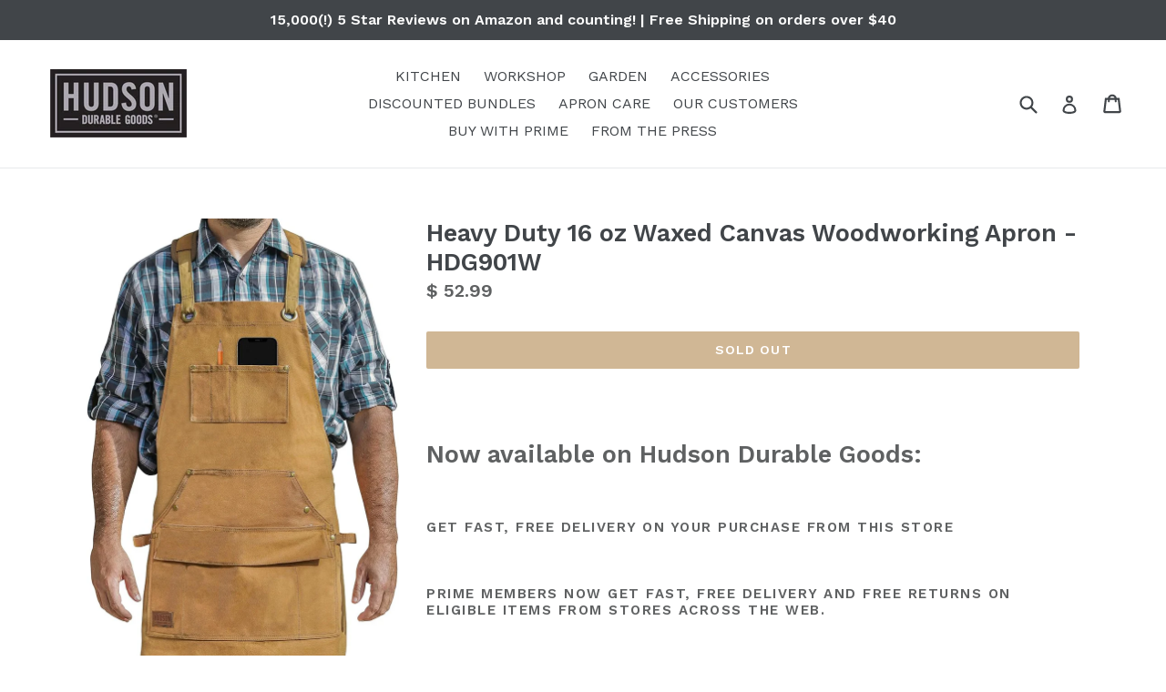

--- FILE ---
content_type: text/html; charset=utf-8
request_url: https://hudsondurablegoods.com/collections/workshop-collection/products/hdg901w-heavy-duty-16-oz-waxed-canvas-work-apron-woodworker-edition
body_size: 23005
content:
<!doctype html>
<!--[if IE 9]> <html class="ie9 no-js" lang="en"> <![endif]-->
<!--[if (gt IE 9)|!(IE)]><!--> <html class="no-js" lang="en"> <!--<![endif]-->
<head>
  <meta charset="utf-8">
  <meta http-equiv="X-UA-Compatible" content="IE=edge,chrome=1">
  <meta name="viewport" content="width=device-width,initial-scale=1">
  <meta name="theme-color" content="#a16e2a">
  <link rel="canonical" href="https://hudsondurablegoods.com/products/hdg901w-heavy-duty-16-oz-waxed-canvas-work-apron-woodworker-edition">

  
    <link rel="shortcut icon" href="//hudsondurablegoods.com/cdn/shop/files/H-icon---final_ce012622-bdca-4e4a-a0fe-cbb8ef8f0189_32x32.png?v=1613545206" type="image/png">
  

  
  <title>
    Hudson Durable Goods - Woodworker Apron - Waxed Canvas Shop Apron (Brown)
    
    
    
  </title>

  
    <meta name="description" content="BUILT-TO-LAST: Water resistant &amp; rugged 16 oz waxed canvas shop apron with dual hammer loops and quick release buckle. The ultimate man apron. FREE SHIPPING!">
  

  <meta name="p:domain_verify" content="d5b34565624648d1993aed74db22d149"/>
                                                                        
  <!-- /snippets/social-meta-tags.liquid -->
<meta property="og:site_name" content="Hudson Durable Goods">
<meta property="og:url" content="https://hudsondurablegoods.com/products/hdg901w-heavy-duty-16-oz-waxed-canvas-work-apron-woodworker-edition">
<meta property="og:title" content="Heavy Duty 16 oz Waxed Canvas Woodworking Apron - HDG901W">
<meta property="og:type" content="product">
<meta property="og:description" content="BUILT-TO-LAST: Water resistant &amp; rugged 16 oz waxed canvas shop apron with dual hammer loops and quick release buckle. The ultimate man apron. FREE SHIPPING!"><meta property="og:price:amount" content="52.99">
  <meta property="og:price:currency" content="USD"><meta property="og:image" content="http://hudsondurablegoods.com/cdn/shop/files/91FGzoC7ZiS._AC_SL1500_1024x1024.jpg?v=1704986809"><meta property="og:image" content="http://hudsondurablegoods.com/cdn/shop/files/91PNWm0DgHS._AC_SL1500_1024x1024.jpg?v=1704986809"><meta property="og:image" content="http://hudsondurablegoods.com/cdn/shop/files/A1knJY6dUxS._AC_SL1500_1024x1024.jpg?v=1704986809">
<meta property="og:image:secure_url" content="https://hudsondurablegoods.com/cdn/shop/files/91FGzoC7ZiS._AC_SL1500_1024x1024.jpg?v=1704986809"><meta property="og:image:secure_url" content="https://hudsondurablegoods.com/cdn/shop/files/91PNWm0DgHS._AC_SL1500_1024x1024.jpg?v=1704986809"><meta property="og:image:secure_url" content="https://hudsondurablegoods.com/cdn/shop/files/A1knJY6dUxS._AC_SL1500_1024x1024.jpg?v=1704986809">

<meta name="twitter:site" content="@hudsonaprons">
<meta name="twitter:card" content="summary_large_image">
<meta name="twitter:title" content="Heavy Duty 16 oz Waxed Canvas Woodworking Apron - HDG901W">
<meta name="twitter:description" content="BUILT-TO-LAST: Water resistant &amp; rugged 16 oz waxed canvas shop apron with dual hammer loops and quick release buckle. The ultimate man apron. FREE SHIPPING!">


  <link href="//hudsondurablegoods.com/cdn/shop/t/11/assets/theme.scss.css?v=77805818109852024941701514149" rel="stylesheet" type="text/css" media="all" />
  

  <link href="//fonts.googleapis.com/css?family=Work+Sans:400,700" rel="stylesheet" type="text/css" media="all" />


  

    <link href="//fonts.googleapis.com/css?family=Work+Sans:600" rel="stylesheet" type="text/css" media="all" />
  



  <script>
    var theme = {
      strings: {
        addToCart: "Add to cart",
        soldOut: "Sold out",
        unavailable: "Unavailable",
        showMore: "Show More",
        showLess: "Show Less"
      },
      moneyFormat: "$ {{amount}}"
    }

    document.documentElement.className = document.documentElement.className.replace('no-js', 'js');
  </script>

  <!--[if (lte IE 9) ]><script src="//hudsondurablegoods.com/cdn/shop/t/11/assets/match-media.min.js?v=22265819453975888031645726601" type="text/javascript"></script><![endif]-->

  

  <!--[if (gt IE 9)|!(IE)]><!--><script src="//hudsondurablegoods.com/cdn/shop/t/11/assets/vendor.js?v=136118274122071307521645726604" defer="defer"></script><!--<![endif]-->
  <!--[if lte IE 9]><script src="//hudsondurablegoods.com/cdn/shop/t/11/assets/vendor.js?v=136118274122071307521645726604"></script><![endif]-->

  <!--[if (gt IE 9)|!(IE)]><!--><script src="//hudsondurablegoods.com/cdn/shop/t/11/assets/theme.js?v=157915646904488482801645726602" defer="defer"></script><!--<![endif]-->
  <!--[if lte IE 9]><script src="//hudsondurablegoods.com/cdn/shop/t/11/assets/theme.js?v=157915646904488482801645726602"></script><![endif]-->

  <script>window.performance && window.performance.mark && window.performance.mark('shopify.content_for_header.start');</script><meta name="google-site-verification" content="38R9jbeGmZeQI8zo6t_5nAr3tHC5es2WNpY4HWtB2t4">
<meta id="shopify-digital-wallet" name="shopify-digital-wallet" content="/12216088/digital_wallets/dialog">
<meta name="shopify-checkout-api-token" content="b27f6ac5d6dd88c5a1be93131c619f40">
<meta id="in-context-paypal-metadata" data-shop-id="12216088" data-venmo-supported="false" data-environment="production" data-locale="en_US" data-paypal-v4="true" data-currency="USD">
<link rel="alternate" type="application/json+oembed" href="https://hudsondurablegoods.com/products/hdg901w-heavy-duty-16-oz-waxed-canvas-work-apron-woodworker-edition.oembed">
<script async="async" src="/checkouts/internal/preloads.js?locale=en-US"></script>
<link rel="preconnect" href="https://shop.app" crossorigin="anonymous">
<script async="async" src="https://shop.app/checkouts/internal/preloads.js?locale=en-US&shop_id=12216088" crossorigin="anonymous"></script>
<script id="shopify-features" type="application/json">{"accessToken":"b27f6ac5d6dd88c5a1be93131c619f40","betas":["rich-media-storefront-analytics"],"domain":"hudsondurablegoods.com","predictiveSearch":true,"shopId":12216088,"locale":"en"}</script>
<script>var Shopify = Shopify || {};
Shopify.shop = "hudson-durable-goods.myshopify.com";
Shopify.locale = "en";
Shopify.currency = {"active":"USD","rate":"1.0"};
Shopify.country = "US";
Shopify.theme = {"name":"NB hacks on HDG (DEBUT THEME)","id":120806277186,"schema_name":"Debut","schema_version":"1.2.0","theme_store_id":796,"role":"main"};
Shopify.theme.handle = "null";
Shopify.theme.style = {"id":null,"handle":null};
Shopify.cdnHost = "hudsondurablegoods.com/cdn";
Shopify.routes = Shopify.routes || {};
Shopify.routes.root = "/";</script>
<script type="module">!function(o){(o.Shopify=o.Shopify||{}).modules=!0}(window);</script>
<script>!function(o){function n(){var o=[];function n(){o.push(Array.prototype.slice.apply(arguments))}return n.q=o,n}var t=o.Shopify=o.Shopify||{};t.loadFeatures=n(),t.autoloadFeatures=n()}(window);</script>
<script>
  window.ShopifyPay = window.ShopifyPay || {};
  window.ShopifyPay.apiHost = "shop.app\/pay";
  window.ShopifyPay.redirectState = null;
</script>
<script id="shop-js-analytics" type="application/json">{"pageType":"product"}</script>
<script defer="defer" async type="module" src="//hudsondurablegoods.com/cdn/shopifycloud/shop-js/modules/v2/client.init-shop-cart-sync_BApSsMSl.en.esm.js"></script>
<script defer="defer" async type="module" src="//hudsondurablegoods.com/cdn/shopifycloud/shop-js/modules/v2/chunk.common_CBoos6YZ.esm.js"></script>
<script type="module">
  await import("//hudsondurablegoods.com/cdn/shopifycloud/shop-js/modules/v2/client.init-shop-cart-sync_BApSsMSl.en.esm.js");
await import("//hudsondurablegoods.com/cdn/shopifycloud/shop-js/modules/v2/chunk.common_CBoos6YZ.esm.js");

  window.Shopify.SignInWithShop?.initShopCartSync?.({"fedCMEnabled":true,"windoidEnabled":true});

</script>
<script>
  window.Shopify = window.Shopify || {};
  if (!window.Shopify.featureAssets) window.Shopify.featureAssets = {};
  window.Shopify.featureAssets['shop-js'] = {"shop-cart-sync":["modules/v2/client.shop-cart-sync_DJczDl9f.en.esm.js","modules/v2/chunk.common_CBoos6YZ.esm.js"],"init-fed-cm":["modules/v2/client.init-fed-cm_BzwGC0Wi.en.esm.js","modules/v2/chunk.common_CBoos6YZ.esm.js"],"init-windoid":["modules/v2/client.init-windoid_BS26ThXS.en.esm.js","modules/v2/chunk.common_CBoos6YZ.esm.js"],"shop-cash-offers":["modules/v2/client.shop-cash-offers_DthCPNIO.en.esm.js","modules/v2/chunk.common_CBoos6YZ.esm.js","modules/v2/chunk.modal_Bu1hFZFC.esm.js"],"shop-button":["modules/v2/client.shop-button_D_JX508o.en.esm.js","modules/v2/chunk.common_CBoos6YZ.esm.js"],"init-shop-email-lookup-coordinator":["modules/v2/client.init-shop-email-lookup-coordinator_DFwWcvrS.en.esm.js","modules/v2/chunk.common_CBoos6YZ.esm.js"],"shop-toast-manager":["modules/v2/client.shop-toast-manager_tEhgP2F9.en.esm.js","modules/v2/chunk.common_CBoos6YZ.esm.js"],"shop-login-button":["modules/v2/client.shop-login-button_DwLgFT0K.en.esm.js","modules/v2/chunk.common_CBoos6YZ.esm.js","modules/v2/chunk.modal_Bu1hFZFC.esm.js"],"avatar":["modules/v2/client.avatar_BTnouDA3.en.esm.js"],"init-shop-cart-sync":["modules/v2/client.init-shop-cart-sync_BApSsMSl.en.esm.js","modules/v2/chunk.common_CBoos6YZ.esm.js"],"pay-button":["modules/v2/client.pay-button_BuNmcIr_.en.esm.js","modules/v2/chunk.common_CBoos6YZ.esm.js"],"init-shop-for-new-customer-accounts":["modules/v2/client.init-shop-for-new-customer-accounts_DrjXSI53.en.esm.js","modules/v2/client.shop-login-button_DwLgFT0K.en.esm.js","modules/v2/chunk.common_CBoos6YZ.esm.js","modules/v2/chunk.modal_Bu1hFZFC.esm.js"],"init-customer-accounts-sign-up":["modules/v2/client.init-customer-accounts-sign-up_TlVCiykN.en.esm.js","modules/v2/client.shop-login-button_DwLgFT0K.en.esm.js","modules/v2/chunk.common_CBoos6YZ.esm.js","modules/v2/chunk.modal_Bu1hFZFC.esm.js"],"shop-follow-button":["modules/v2/client.shop-follow-button_C5D3XtBb.en.esm.js","modules/v2/chunk.common_CBoos6YZ.esm.js","modules/v2/chunk.modal_Bu1hFZFC.esm.js"],"checkout-modal":["modules/v2/client.checkout-modal_8TC_1FUY.en.esm.js","modules/v2/chunk.common_CBoos6YZ.esm.js","modules/v2/chunk.modal_Bu1hFZFC.esm.js"],"init-customer-accounts":["modules/v2/client.init-customer-accounts_C0Oh2ljF.en.esm.js","modules/v2/client.shop-login-button_DwLgFT0K.en.esm.js","modules/v2/chunk.common_CBoos6YZ.esm.js","modules/v2/chunk.modal_Bu1hFZFC.esm.js"],"lead-capture":["modules/v2/client.lead-capture_Cq0gfm7I.en.esm.js","modules/v2/chunk.common_CBoos6YZ.esm.js","modules/v2/chunk.modal_Bu1hFZFC.esm.js"],"shop-login":["modules/v2/client.shop-login_BmtnoEUo.en.esm.js","modules/v2/chunk.common_CBoos6YZ.esm.js","modules/v2/chunk.modal_Bu1hFZFC.esm.js"],"payment-terms":["modules/v2/client.payment-terms_BHOWV7U_.en.esm.js","modules/v2/chunk.common_CBoos6YZ.esm.js","modules/v2/chunk.modal_Bu1hFZFC.esm.js"]};
</script>
<script>(function() {
  var isLoaded = false;
  function asyncLoad() {
    if (isLoaded) return;
    isLoaded = true;
    var urls = ["\/\/shopify.privy.com\/widget.js?shop=hudson-durable-goods.myshopify.com","https:\/\/chimpstatic.com\/mcjs-connected\/js\/users\/7376eb86dc93d3373673f8cf4\/13923ca8797983549f3b1e922.js?shop=hudson-durable-goods.myshopify.com","https:\/\/cdn-stamped-io.azureedge.net\/files\/shopify.v2.min.js?shop=hudson-durable-goods.myshopify.com","https:\/\/cdn1.stamped.io\/files\/shopify.v2.min.js?shop=hudson-durable-goods.myshopify.com","https:\/\/tags.akohub.com\/widget.js?id=8b1425f996eb4fa0f162119471089911288fa0c940cb3ab4d993a1be25d7474a\u0026ts=1715681273187\u0026shop=hudson-durable-goods.myshopify.com","https:\/\/public.zoorix.com\/sdk.min.js?shop=hudson-durable-goods.myshopify.com","https:\/\/live.bb.eight-cdn.com\/script.js?shop=hudson-durable-goods.myshopify.com","https:\/\/loox.io\/widget\/sXDONI8Ig4\/loox.1733360090314.js?shop=hudson-durable-goods.myshopify.com"];
    for (var i = 0; i < urls.length; i++) {
      var s = document.createElement('script');
      s.type = 'text/javascript';
      s.async = true;
      s.src = urls[i];
      var x = document.getElementsByTagName('script')[0];
      x.parentNode.insertBefore(s, x);
    }
  };
  if(window.attachEvent) {
    window.attachEvent('onload', asyncLoad);
  } else {
    window.addEventListener('load', asyncLoad, false);
  }
})();</script>
<script id="__st">var __st={"a":12216088,"offset":-21600,"reqid":"3b0a4455-6b0b-43ba-ab64-d4204badd15c-1768892430","pageurl":"hudsondurablegoods.com\/collections\/workshop-collection\/products\/hdg901w-heavy-duty-16-oz-waxed-canvas-work-apron-woodworker-edition","u":"26bd64f677f9","p":"product","rtyp":"product","rid":754170658924};</script>
<script>window.ShopifyPaypalV4VisibilityTracking = true;</script>
<script id="captcha-bootstrap">!function(){'use strict';const t='contact',e='account',n='new_comment',o=[[t,t],['blogs',n],['comments',n],[t,'customer']],c=[[e,'customer_login'],[e,'guest_login'],[e,'recover_customer_password'],[e,'create_customer']],r=t=>t.map((([t,e])=>`form[action*='/${t}']:not([data-nocaptcha='true']) input[name='form_type'][value='${e}']`)).join(','),a=t=>()=>t?[...document.querySelectorAll(t)].map((t=>t.form)):[];function s(){const t=[...o],e=r(t);return a(e)}const i='password',u='form_key',d=['recaptcha-v3-token','g-recaptcha-response','h-captcha-response',i],f=()=>{try{return window.sessionStorage}catch{return}},m='__shopify_v',_=t=>t.elements[u];function p(t,e,n=!1){try{const o=window.sessionStorage,c=JSON.parse(o.getItem(e)),{data:r}=function(t){const{data:e,action:n}=t;return t[m]||n?{data:e,action:n}:{data:t,action:n}}(c);for(const[e,n]of Object.entries(r))t.elements[e]&&(t.elements[e].value=n);n&&o.removeItem(e)}catch(o){console.error('form repopulation failed',{error:o})}}const l='form_type',E='cptcha';function T(t){t.dataset[E]=!0}const w=window,h=w.document,L='Shopify',v='ce_forms',y='captcha';let A=!1;((t,e)=>{const n=(g='f06e6c50-85a8-45c8-87d0-21a2b65856fe',I='https://cdn.shopify.com/shopifycloud/storefront-forms-hcaptcha/ce_storefront_forms_captcha_hcaptcha.v1.5.2.iife.js',D={infoText:'Protected by hCaptcha',privacyText:'Privacy',termsText:'Terms'},(t,e,n)=>{const o=w[L][v],c=o.bindForm;if(c)return c(t,g,e,D).then(n);var r;o.q.push([[t,g,e,D],n]),r=I,A||(h.body.append(Object.assign(h.createElement('script'),{id:'captcha-provider',async:!0,src:r})),A=!0)});var g,I,D;w[L]=w[L]||{},w[L][v]=w[L][v]||{},w[L][v].q=[],w[L][y]=w[L][y]||{},w[L][y].protect=function(t,e){n(t,void 0,e),T(t)},Object.freeze(w[L][y]),function(t,e,n,w,h,L){const[v,y,A,g]=function(t,e,n){const i=e?o:[],u=t?c:[],d=[...i,...u],f=r(d),m=r(i),_=r(d.filter((([t,e])=>n.includes(e))));return[a(f),a(m),a(_),s()]}(w,h,L),I=t=>{const e=t.target;return e instanceof HTMLFormElement?e:e&&e.form},D=t=>v().includes(t);t.addEventListener('submit',(t=>{const e=I(t);if(!e)return;const n=D(e)&&!e.dataset.hcaptchaBound&&!e.dataset.recaptchaBound,o=_(e),c=g().includes(e)&&(!o||!o.value);(n||c)&&t.preventDefault(),c&&!n&&(function(t){try{if(!f())return;!function(t){const e=f();if(!e)return;const n=_(t);if(!n)return;const o=n.value;o&&e.removeItem(o)}(t);const e=Array.from(Array(32),(()=>Math.random().toString(36)[2])).join('');!function(t,e){_(t)||t.append(Object.assign(document.createElement('input'),{type:'hidden',name:u})),t.elements[u].value=e}(t,e),function(t,e){const n=f();if(!n)return;const o=[...t.querySelectorAll(`input[type='${i}']`)].map((({name:t})=>t)),c=[...d,...o],r={};for(const[a,s]of new FormData(t).entries())c.includes(a)||(r[a]=s);n.setItem(e,JSON.stringify({[m]:1,action:t.action,data:r}))}(t,e)}catch(e){console.error('failed to persist form',e)}}(e),e.submit())}));const S=(t,e)=>{t&&!t.dataset[E]&&(n(t,e.some((e=>e===t))),T(t))};for(const o of['focusin','change'])t.addEventListener(o,(t=>{const e=I(t);D(e)&&S(e,y())}));const B=e.get('form_key'),M=e.get(l),P=B&&M;t.addEventListener('DOMContentLoaded',(()=>{const t=y();if(P)for(const e of t)e.elements[l].value===M&&p(e,B);[...new Set([...A(),...v().filter((t=>'true'===t.dataset.shopifyCaptcha))])].forEach((e=>S(e,t)))}))}(h,new URLSearchParams(w.location.search),n,t,e,['guest_login'])})(!0,!0)}();</script>
<script integrity="sha256-4kQ18oKyAcykRKYeNunJcIwy7WH5gtpwJnB7kiuLZ1E=" data-source-attribution="shopify.loadfeatures" defer="defer" src="//hudsondurablegoods.com/cdn/shopifycloud/storefront/assets/storefront/load_feature-a0a9edcb.js" crossorigin="anonymous"></script>
<script crossorigin="anonymous" defer="defer" src="//hudsondurablegoods.com/cdn/shopifycloud/storefront/assets/shopify_pay/storefront-65b4c6d7.js?v=20250812"></script>
<script data-source-attribution="shopify.dynamic_checkout.dynamic.init">var Shopify=Shopify||{};Shopify.PaymentButton=Shopify.PaymentButton||{isStorefrontPortableWallets:!0,init:function(){window.Shopify.PaymentButton.init=function(){};var t=document.createElement("script");t.src="https://hudsondurablegoods.com/cdn/shopifycloud/portable-wallets/latest/portable-wallets.en.js",t.type="module",document.head.appendChild(t)}};
</script>
<script data-source-attribution="shopify.dynamic_checkout.buyer_consent">
  function portableWalletsHideBuyerConsent(e){var t=document.getElementById("shopify-buyer-consent"),n=document.getElementById("shopify-subscription-policy-button");t&&n&&(t.classList.add("hidden"),t.setAttribute("aria-hidden","true"),n.removeEventListener("click",e))}function portableWalletsShowBuyerConsent(e){var t=document.getElementById("shopify-buyer-consent"),n=document.getElementById("shopify-subscription-policy-button");t&&n&&(t.classList.remove("hidden"),t.removeAttribute("aria-hidden"),n.addEventListener("click",e))}window.Shopify?.PaymentButton&&(window.Shopify.PaymentButton.hideBuyerConsent=portableWalletsHideBuyerConsent,window.Shopify.PaymentButton.showBuyerConsent=portableWalletsShowBuyerConsent);
</script>
<script data-source-attribution="shopify.dynamic_checkout.cart.bootstrap">document.addEventListener("DOMContentLoaded",(function(){function t(){return document.querySelector("shopify-accelerated-checkout-cart, shopify-accelerated-checkout")}if(t())Shopify.PaymentButton.init();else{new MutationObserver((function(e,n){t()&&(Shopify.PaymentButton.init(),n.disconnect())})).observe(document.body,{childList:!0,subtree:!0})}}));
</script>
<link id="shopify-accelerated-checkout-styles" rel="stylesheet" media="screen" href="https://hudsondurablegoods.com/cdn/shopifycloud/portable-wallets/latest/accelerated-checkout-backwards-compat.css" crossorigin="anonymous">
<style id="shopify-accelerated-checkout-cart">
        #shopify-buyer-consent {
  margin-top: 1em;
  display: inline-block;
  width: 100%;
}

#shopify-buyer-consent.hidden {
  display: none;
}

#shopify-subscription-policy-button {
  background: none;
  border: none;
  padding: 0;
  text-decoration: underline;
  font-size: inherit;
  cursor: pointer;
}

#shopify-subscription-policy-button::before {
  box-shadow: none;
}

      </style>

<script>window.performance && window.performance.mark && window.performance.mark('shopify.content_for_header.end');</script>
  <!-- LP Bing UET -->
  <script>(function(w,d,t,r,u){var f,n,i;w[u]=w[u]||[],f=function(){var o={ti:"26019804"};o.q=w[u],w[u]=new UET(o),w[u].push("pageLoad")},n=d.createElement(t),n.src=r,n.async=1,n.onload=n.onreadystatechange=function(){var s=this.readyState;s&&s!=="loaded"&&s!=="complete"||(f(),n.onload=n.onreadystatechange=null)},i=d.getElementsByTagName(t)[0],i.parentNode.insertBefore(n,i)})(window,document,"script","//bat.bing.com/bat.js","uetq");</script>
  
<!-- Google Tag Manager -->
<script>(function(w,d,s,l,i){w[l]=w[l]||[];w[l].push({'gtm.start':
new Date().getTime(),event:'gtm.js'});var f=d.getElementsByTagName(s)[0],
j=d.createElement(s),dl=l!='dataLayer'?'&l='+l:'';j.async=true;j.src=
'https://www.googletagmanager.com/gtm.js?id='+i+dl;f.parentNode.insertBefore(j,f);
})(window,document,'script','dataLayer','GTM-5BLM4JK');</script>
<!-- End Google Tag Manager -->

<!-- Google Tag Manager -->
<script>(function(w,d,s,l,i){w[l]=w[l]||[];w[l].push({'gtm.start':
new Date().getTime(),event:'gtm.js'});var f=d.getElementsByTagName(s)[0],
j=d.createElement(s),dl=l!='dataLayer'?'&l='+l:'';j.async=true;j.src=
'https://www.googletagmanager.com/gtm.js?id='+i+dl;f.parentNode.insertBefore(j,f);
})(window,document,'script','dataLayer','GTM-P7PWLVQ');</script>
<!-- End Google Tag Manager -->

  



    <!-- Upsell & Cross Sell - Selleasy by Logbase - Starts -->
      <script src='https://upsell-app.logbase.io/lb-upsell.js?shop=hudson-durable-goods.myshopify.com' defer></script>
    <!-- Upsell & Cross Sell - Selleasy by Logbase - Ends -->
<!-- BEGIN app block: shopify://apps/minmaxify-order-limits/blocks/app-embed-block/3acfba32-89f3-4377-ae20-cbb9abc48475 --><script type="text/javascript" src="https://limits.minmaxify.com/hudson-durable-goods.myshopify.com?v=55j&r=20220811192551"></script>

<!-- END app block --><link href="https://cdn.shopify.com/extensions/019bb6f5-226a-7baf-afdb-439867a5d826/bundlebuilder-174/assets/bb-layout.css" rel="stylesheet" type="text/css" media="all">
<link href="https://monorail-edge.shopifysvc.com" rel="dns-prefetch">
<script>(function(){if ("sendBeacon" in navigator && "performance" in window) {try {var session_token_from_headers = performance.getEntriesByType('navigation')[0].serverTiming.find(x => x.name == '_s').description;} catch {var session_token_from_headers = undefined;}var session_cookie_matches = document.cookie.match(/_shopify_s=([^;]*)/);var session_token_from_cookie = session_cookie_matches && session_cookie_matches.length === 2 ? session_cookie_matches[1] : "";var session_token = session_token_from_headers || session_token_from_cookie || "";function handle_abandonment_event(e) {var entries = performance.getEntries().filter(function(entry) {return /monorail-edge.shopifysvc.com/.test(entry.name);});if (!window.abandonment_tracked && entries.length === 0) {window.abandonment_tracked = true;var currentMs = Date.now();var navigation_start = performance.timing.navigationStart;var payload = {shop_id: 12216088,url: window.location.href,navigation_start,duration: currentMs - navigation_start,session_token,page_type: "product"};window.navigator.sendBeacon("https://monorail-edge.shopifysvc.com/v1/produce", JSON.stringify({schema_id: "online_store_buyer_site_abandonment/1.1",payload: payload,metadata: {event_created_at_ms: currentMs,event_sent_at_ms: currentMs}}));}}window.addEventListener('pagehide', handle_abandonment_event);}}());</script>
<script id="web-pixels-manager-setup">(function e(e,d,r,n,o){if(void 0===o&&(o={}),!Boolean(null===(a=null===(i=window.Shopify)||void 0===i?void 0:i.analytics)||void 0===a?void 0:a.replayQueue)){var i,a;window.Shopify=window.Shopify||{};var t=window.Shopify;t.analytics=t.analytics||{};var s=t.analytics;s.replayQueue=[],s.publish=function(e,d,r){return s.replayQueue.push([e,d,r]),!0};try{self.performance.mark("wpm:start")}catch(e){}var l=function(){var e={modern:/Edge?\/(1{2}[4-9]|1[2-9]\d|[2-9]\d{2}|\d{4,})\.\d+(\.\d+|)|Firefox\/(1{2}[4-9]|1[2-9]\d|[2-9]\d{2}|\d{4,})\.\d+(\.\d+|)|Chrom(ium|e)\/(9{2}|\d{3,})\.\d+(\.\d+|)|(Maci|X1{2}).+ Version\/(15\.\d+|(1[6-9]|[2-9]\d|\d{3,})\.\d+)([,.]\d+|)( \(\w+\)|)( Mobile\/\w+|) Safari\/|Chrome.+OPR\/(9{2}|\d{3,})\.\d+\.\d+|(CPU[ +]OS|iPhone[ +]OS|CPU[ +]iPhone|CPU IPhone OS|CPU iPad OS)[ +]+(15[._]\d+|(1[6-9]|[2-9]\d|\d{3,})[._]\d+)([._]\d+|)|Android:?[ /-](13[3-9]|1[4-9]\d|[2-9]\d{2}|\d{4,})(\.\d+|)(\.\d+|)|Android.+Firefox\/(13[5-9]|1[4-9]\d|[2-9]\d{2}|\d{4,})\.\d+(\.\d+|)|Android.+Chrom(ium|e)\/(13[3-9]|1[4-9]\d|[2-9]\d{2}|\d{4,})\.\d+(\.\d+|)|SamsungBrowser\/([2-9]\d|\d{3,})\.\d+/,legacy:/Edge?\/(1[6-9]|[2-9]\d|\d{3,})\.\d+(\.\d+|)|Firefox\/(5[4-9]|[6-9]\d|\d{3,})\.\d+(\.\d+|)|Chrom(ium|e)\/(5[1-9]|[6-9]\d|\d{3,})\.\d+(\.\d+|)([\d.]+$|.*Safari\/(?![\d.]+ Edge\/[\d.]+$))|(Maci|X1{2}).+ Version\/(10\.\d+|(1[1-9]|[2-9]\d|\d{3,})\.\d+)([,.]\d+|)( \(\w+\)|)( Mobile\/\w+|) Safari\/|Chrome.+OPR\/(3[89]|[4-9]\d|\d{3,})\.\d+\.\d+|(CPU[ +]OS|iPhone[ +]OS|CPU[ +]iPhone|CPU IPhone OS|CPU iPad OS)[ +]+(10[._]\d+|(1[1-9]|[2-9]\d|\d{3,})[._]\d+)([._]\d+|)|Android:?[ /-](13[3-9]|1[4-9]\d|[2-9]\d{2}|\d{4,})(\.\d+|)(\.\d+|)|Mobile Safari.+OPR\/([89]\d|\d{3,})\.\d+\.\d+|Android.+Firefox\/(13[5-9]|1[4-9]\d|[2-9]\d{2}|\d{4,})\.\d+(\.\d+|)|Android.+Chrom(ium|e)\/(13[3-9]|1[4-9]\d|[2-9]\d{2}|\d{4,})\.\d+(\.\d+|)|Android.+(UC? ?Browser|UCWEB|U3)[ /]?(15\.([5-9]|\d{2,})|(1[6-9]|[2-9]\d|\d{3,})\.\d+)\.\d+|SamsungBrowser\/(5\.\d+|([6-9]|\d{2,})\.\d+)|Android.+MQ{2}Browser\/(14(\.(9|\d{2,})|)|(1[5-9]|[2-9]\d|\d{3,})(\.\d+|))(\.\d+|)|K[Aa][Ii]OS\/(3\.\d+|([4-9]|\d{2,})\.\d+)(\.\d+|)/},d=e.modern,r=e.legacy,n=navigator.userAgent;return n.match(d)?"modern":n.match(r)?"legacy":"unknown"}(),u="modern"===l?"modern":"legacy",c=(null!=n?n:{modern:"",legacy:""})[u],f=function(e){return[e.baseUrl,"/wpm","/b",e.hashVersion,"modern"===e.buildTarget?"m":"l",".js"].join("")}({baseUrl:d,hashVersion:r,buildTarget:u}),m=function(e){var d=e.version,r=e.bundleTarget,n=e.surface,o=e.pageUrl,i=e.monorailEndpoint;return{emit:function(e){var a=e.status,t=e.errorMsg,s=(new Date).getTime(),l=JSON.stringify({metadata:{event_sent_at_ms:s},events:[{schema_id:"web_pixels_manager_load/3.1",payload:{version:d,bundle_target:r,page_url:o,status:a,surface:n,error_msg:t},metadata:{event_created_at_ms:s}}]});if(!i)return console&&console.warn&&console.warn("[Web Pixels Manager] No Monorail endpoint provided, skipping logging."),!1;try{return self.navigator.sendBeacon.bind(self.navigator)(i,l)}catch(e){}var u=new XMLHttpRequest;try{return u.open("POST",i,!0),u.setRequestHeader("Content-Type","text/plain"),u.send(l),!0}catch(e){return console&&console.warn&&console.warn("[Web Pixels Manager] Got an unhandled error while logging to Monorail."),!1}}}}({version:r,bundleTarget:l,surface:e.surface,pageUrl:self.location.href,monorailEndpoint:e.monorailEndpoint});try{o.browserTarget=l,function(e){var d=e.src,r=e.async,n=void 0===r||r,o=e.onload,i=e.onerror,a=e.sri,t=e.scriptDataAttributes,s=void 0===t?{}:t,l=document.createElement("script"),u=document.querySelector("head"),c=document.querySelector("body");if(l.async=n,l.src=d,a&&(l.integrity=a,l.crossOrigin="anonymous"),s)for(var f in s)if(Object.prototype.hasOwnProperty.call(s,f))try{l.dataset[f]=s[f]}catch(e){}if(o&&l.addEventListener("load",o),i&&l.addEventListener("error",i),u)u.appendChild(l);else{if(!c)throw new Error("Did not find a head or body element to append the script");c.appendChild(l)}}({src:f,async:!0,onload:function(){if(!function(){var e,d;return Boolean(null===(d=null===(e=window.Shopify)||void 0===e?void 0:e.analytics)||void 0===d?void 0:d.initialized)}()){var d=window.webPixelsManager.init(e)||void 0;if(d){var r=window.Shopify.analytics;r.replayQueue.forEach((function(e){var r=e[0],n=e[1],o=e[2];d.publishCustomEvent(r,n,o)})),r.replayQueue=[],r.publish=d.publishCustomEvent,r.visitor=d.visitor,r.initialized=!0}}},onerror:function(){return m.emit({status:"failed",errorMsg:"".concat(f," has failed to load")})},sri:function(e){var d=/^sha384-[A-Za-z0-9+/=]+$/;return"string"==typeof e&&d.test(e)}(c)?c:"",scriptDataAttributes:o}),m.emit({status:"loading"})}catch(e){m.emit({status:"failed",errorMsg:(null==e?void 0:e.message)||"Unknown error"})}}})({shopId: 12216088,storefrontBaseUrl: "https://hudsondurablegoods.com",extensionsBaseUrl: "https://extensions.shopifycdn.com/cdn/shopifycloud/web-pixels-manager",monorailEndpoint: "https://monorail-edge.shopifysvc.com/unstable/produce_batch",surface: "storefront-renderer",enabledBetaFlags: ["2dca8a86"],webPixelsConfigList: [{"id":"934412354","configuration":"{\"publicKey\":\"pub_52eed4a568699698ea95\",\"apiUrl\":\"https:\\\/\\\/tracking.refersion.com\"}","eventPayloadVersion":"v1","runtimeContext":"STRICT","scriptVersion":"0fb80394591dba97de0fece487c9c5e4","type":"APP","apiClientId":147004,"privacyPurposes":["ANALYTICS","SALE_OF_DATA"],"dataSharingAdjustments":{"protectedCustomerApprovalScopes":["read_customer_email","read_customer_name","read_customer_personal_data"]}},{"id":"611582018","configuration":"{\"advertiserID\":\"5f019d97-54d5-4726-a746-680e41f8c793\"}","eventPayloadVersion":"v1","runtimeContext":"STRICT","scriptVersion":"93be39c2012c6ea9ce5004c563b97d02","type":"APP","apiClientId":5418747,"privacyPurposes":["ANALYTICS","MARKETING","SALE_OF_DATA"],"dataSharingAdjustments":{"protectedCustomerApprovalScopes":[]}},{"id":"386728002","configuration":"{\"config\":\"{\\\"pixel_id\\\":\\\"AW-871947939\\\",\\\"target_country\\\":\\\"US\\\",\\\"gtag_events\\\":[{\\\"type\\\":\\\"begin_checkout\\\",\\\"action_label\\\":\\\"AW-871947939\\\/4acYCKOy648YEKO9458D\\\"},{\\\"type\\\":\\\"search\\\",\\\"action_label\\\":\\\"AW-871947939\\\/qV-cCJ2y648YEKO9458D\\\"},{\\\"type\\\":\\\"view_item\\\",\\\"action_label\\\":[\\\"AW-871947939\\\/wyLcCJqy648YEKO9458D\\\",\\\"MC-XKGLXS60YM\\\"]},{\\\"type\\\":\\\"purchase\\\",\\\"action_label\\\":[\\\"AW-871947939\\\/877kCJSy648YEKO9458D\\\",\\\"MC-XKGLXS60YM\\\"]},{\\\"type\\\":\\\"page_view\\\",\\\"action_label\\\":[\\\"AW-871947939\\\/CFYlCJey648YEKO9458D\\\",\\\"MC-XKGLXS60YM\\\"]},{\\\"type\\\":\\\"add_payment_info\\\",\\\"action_label\\\":\\\"AW-871947939\\\/5fuRCKay648YEKO9458D\\\"},{\\\"type\\\":\\\"add_to_cart\\\",\\\"action_label\\\":\\\"AW-871947939\\\/BC0aCKCy648YEKO9458D\\\"}],\\\"enable_monitoring_mode\\\":false}\"}","eventPayloadVersion":"v1","runtimeContext":"OPEN","scriptVersion":"b2a88bafab3e21179ed38636efcd8a93","type":"APP","apiClientId":1780363,"privacyPurposes":[],"dataSharingAdjustments":{"protectedCustomerApprovalScopes":["read_customer_address","read_customer_email","read_customer_name","read_customer_personal_data","read_customer_phone"]}},{"id":"136413250","configuration":"{\"pixel_id\":\"2756688614355463\",\"pixel_type\":\"facebook_pixel\",\"metaapp_system_user_token\":\"-\"}","eventPayloadVersion":"v1","runtimeContext":"OPEN","scriptVersion":"ca16bc87fe92b6042fbaa3acc2fbdaa6","type":"APP","apiClientId":2329312,"privacyPurposes":["ANALYTICS","MARKETING","SALE_OF_DATA"],"dataSharingAdjustments":{"protectedCustomerApprovalScopes":["read_customer_address","read_customer_email","read_customer_name","read_customer_personal_data","read_customer_phone"]}},{"id":"76742722","eventPayloadVersion":"v1","runtimeContext":"LAX","scriptVersion":"1","type":"CUSTOM","privacyPurposes":["ANALYTICS"],"name":"Google Analytics tag (migrated)"},{"id":"127074370","eventPayloadVersion":"1","runtimeContext":"LAX","scriptVersion":"1","type":"CUSTOM","privacyPurposes":["ANALYTICS","MARKETING","SALE_OF_DATA"],"name":"SafeOpt"},{"id":"shopify-app-pixel","configuration":"{}","eventPayloadVersion":"v1","runtimeContext":"STRICT","scriptVersion":"0450","apiClientId":"shopify-pixel","type":"APP","privacyPurposes":["ANALYTICS","MARKETING"]},{"id":"shopify-custom-pixel","eventPayloadVersion":"v1","runtimeContext":"LAX","scriptVersion":"0450","apiClientId":"shopify-pixel","type":"CUSTOM","privacyPurposes":["ANALYTICS","MARKETING"]}],isMerchantRequest: false,initData: {"shop":{"name":"Hudson Durable Goods","paymentSettings":{"currencyCode":"USD"},"myshopifyDomain":"hudson-durable-goods.myshopify.com","countryCode":"US","storefrontUrl":"https:\/\/hudsondurablegoods.com"},"customer":null,"cart":null,"checkout":null,"productVariants":[{"price":{"amount":52.99,"currencyCode":"USD"},"product":{"title":"Heavy Duty 16 oz Waxed Canvas Woodworking Apron - HDG901W","vendor":"Hudson Durable Goods","id":"754170658924","untranslatedTitle":"Heavy Duty 16 oz Waxed Canvas Woodworking Apron - HDG901W","url":"\/products\/hdg901w-heavy-duty-16-oz-waxed-canvas-work-apron-woodworker-edition","type":"Home Improvement"},"id":"8643322118252","image":{"src":"\/\/hudsondurablegoods.com\/cdn\/shop\/files\/91FGzoC7ZiS._AC_SL1500.jpg?v=1704986809"},"sku":"HDG901W","title":"Default Title","untranslatedTitle":"Default Title"}],"purchasingCompany":null},},"https://hudsondurablegoods.com/cdn","fcfee988w5aeb613cpc8e4bc33m6693e112",{"modern":"","legacy":""},{"shopId":"12216088","storefrontBaseUrl":"https:\/\/hudsondurablegoods.com","extensionBaseUrl":"https:\/\/extensions.shopifycdn.com\/cdn\/shopifycloud\/web-pixels-manager","surface":"storefront-renderer","enabledBetaFlags":"[\"2dca8a86\"]","isMerchantRequest":"false","hashVersion":"fcfee988w5aeb613cpc8e4bc33m6693e112","publish":"custom","events":"[[\"page_viewed\",{}],[\"product_viewed\",{\"productVariant\":{\"price\":{\"amount\":52.99,\"currencyCode\":\"USD\"},\"product\":{\"title\":\"Heavy Duty 16 oz Waxed Canvas Woodworking Apron - HDG901W\",\"vendor\":\"Hudson Durable Goods\",\"id\":\"754170658924\",\"untranslatedTitle\":\"Heavy Duty 16 oz Waxed Canvas Woodworking Apron - HDG901W\",\"url\":\"\/products\/hdg901w-heavy-duty-16-oz-waxed-canvas-work-apron-woodworker-edition\",\"type\":\"Home Improvement\"},\"id\":\"8643322118252\",\"image\":{\"src\":\"\/\/hudsondurablegoods.com\/cdn\/shop\/files\/91FGzoC7ZiS._AC_SL1500.jpg?v=1704986809\"},\"sku\":\"HDG901W\",\"title\":\"Default Title\",\"untranslatedTitle\":\"Default Title\"}}]]"});</script><script>
  window.ShopifyAnalytics = window.ShopifyAnalytics || {};
  window.ShopifyAnalytics.meta = window.ShopifyAnalytics.meta || {};
  window.ShopifyAnalytics.meta.currency = 'USD';
  var meta = {"product":{"id":754170658924,"gid":"gid:\/\/shopify\/Product\/754170658924","vendor":"Hudson Durable Goods","type":"Home Improvement","handle":"hdg901w-heavy-duty-16-oz-waxed-canvas-work-apron-woodworker-edition","variants":[{"id":8643322118252,"price":5299,"name":"Heavy Duty 16 oz Waxed Canvas Woodworking Apron - HDG901W","public_title":null,"sku":"HDG901W"}],"remote":false},"page":{"pageType":"product","resourceType":"product","resourceId":754170658924,"requestId":"3b0a4455-6b0b-43ba-ab64-d4204badd15c-1768892430"}};
  for (var attr in meta) {
    window.ShopifyAnalytics.meta[attr] = meta[attr];
  }
</script>
<script class="analytics">
  (function () {
    var customDocumentWrite = function(content) {
      var jquery = null;

      if (window.jQuery) {
        jquery = window.jQuery;
      } else if (window.Checkout && window.Checkout.$) {
        jquery = window.Checkout.$;
      }

      if (jquery) {
        jquery('body').append(content);
      }
    };

    var hasLoggedConversion = function(token) {
      if (token) {
        return document.cookie.indexOf('loggedConversion=' + token) !== -1;
      }
      return false;
    }

    var setCookieIfConversion = function(token) {
      if (token) {
        var twoMonthsFromNow = new Date(Date.now());
        twoMonthsFromNow.setMonth(twoMonthsFromNow.getMonth() + 2);

        document.cookie = 'loggedConversion=' + token + '; expires=' + twoMonthsFromNow;
      }
    }

    var trekkie = window.ShopifyAnalytics.lib = window.trekkie = window.trekkie || [];
    if (trekkie.integrations) {
      return;
    }
    trekkie.methods = [
      'identify',
      'page',
      'ready',
      'track',
      'trackForm',
      'trackLink'
    ];
    trekkie.factory = function(method) {
      return function() {
        var args = Array.prototype.slice.call(arguments);
        args.unshift(method);
        trekkie.push(args);
        return trekkie;
      };
    };
    for (var i = 0; i < trekkie.methods.length; i++) {
      var key = trekkie.methods[i];
      trekkie[key] = trekkie.factory(key);
    }
    trekkie.load = function(config) {
      trekkie.config = config || {};
      trekkie.config.initialDocumentCookie = document.cookie;
      var first = document.getElementsByTagName('script')[0];
      var script = document.createElement('script');
      script.type = 'text/javascript';
      script.onerror = function(e) {
        var scriptFallback = document.createElement('script');
        scriptFallback.type = 'text/javascript';
        scriptFallback.onerror = function(error) {
                var Monorail = {
      produce: function produce(monorailDomain, schemaId, payload) {
        var currentMs = new Date().getTime();
        var event = {
          schema_id: schemaId,
          payload: payload,
          metadata: {
            event_created_at_ms: currentMs,
            event_sent_at_ms: currentMs
          }
        };
        return Monorail.sendRequest("https://" + monorailDomain + "/v1/produce", JSON.stringify(event));
      },
      sendRequest: function sendRequest(endpointUrl, payload) {
        // Try the sendBeacon API
        if (window && window.navigator && typeof window.navigator.sendBeacon === 'function' && typeof window.Blob === 'function' && !Monorail.isIos12()) {
          var blobData = new window.Blob([payload], {
            type: 'text/plain'
          });

          if (window.navigator.sendBeacon(endpointUrl, blobData)) {
            return true;
          } // sendBeacon was not successful

        } // XHR beacon

        var xhr = new XMLHttpRequest();

        try {
          xhr.open('POST', endpointUrl);
          xhr.setRequestHeader('Content-Type', 'text/plain');
          xhr.send(payload);
        } catch (e) {
          console.log(e);
        }

        return false;
      },
      isIos12: function isIos12() {
        return window.navigator.userAgent.lastIndexOf('iPhone; CPU iPhone OS 12_') !== -1 || window.navigator.userAgent.lastIndexOf('iPad; CPU OS 12_') !== -1;
      }
    };
    Monorail.produce('monorail-edge.shopifysvc.com',
      'trekkie_storefront_load_errors/1.1',
      {shop_id: 12216088,
      theme_id: 120806277186,
      app_name: "storefront",
      context_url: window.location.href,
      source_url: "//hudsondurablegoods.com/cdn/s/trekkie.storefront.cd680fe47e6c39ca5d5df5f0a32d569bc48c0f27.min.js"});

        };
        scriptFallback.async = true;
        scriptFallback.src = '//hudsondurablegoods.com/cdn/s/trekkie.storefront.cd680fe47e6c39ca5d5df5f0a32d569bc48c0f27.min.js';
        first.parentNode.insertBefore(scriptFallback, first);
      };
      script.async = true;
      script.src = '//hudsondurablegoods.com/cdn/s/trekkie.storefront.cd680fe47e6c39ca5d5df5f0a32d569bc48c0f27.min.js';
      first.parentNode.insertBefore(script, first);
    };
    trekkie.load(
      {"Trekkie":{"appName":"storefront","development":false,"defaultAttributes":{"shopId":12216088,"isMerchantRequest":null,"themeId":120806277186,"themeCityHash":"969420728587166862","contentLanguage":"en","currency":"USD","eventMetadataId":"fa87509a-eedf-47a8-b2a7-0456f567ae49"},"isServerSideCookieWritingEnabled":true,"monorailRegion":"shop_domain","enabledBetaFlags":["65f19447"]},"Session Attribution":{},"S2S":{"facebookCapiEnabled":true,"source":"trekkie-storefront-renderer","apiClientId":580111}}
    );

    var loaded = false;
    trekkie.ready(function() {
      if (loaded) return;
      loaded = true;

      window.ShopifyAnalytics.lib = window.trekkie;

      var originalDocumentWrite = document.write;
      document.write = customDocumentWrite;
      try { window.ShopifyAnalytics.merchantGoogleAnalytics.call(this); } catch(error) {};
      document.write = originalDocumentWrite;

      window.ShopifyAnalytics.lib.page(null,{"pageType":"product","resourceType":"product","resourceId":754170658924,"requestId":"3b0a4455-6b0b-43ba-ab64-d4204badd15c-1768892430","shopifyEmitted":true});

      var match = window.location.pathname.match(/checkouts\/(.+)\/(thank_you|post_purchase)/)
      var token = match? match[1]: undefined;
      if (!hasLoggedConversion(token)) {
        setCookieIfConversion(token);
        window.ShopifyAnalytics.lib.track("Viewed Product",{"currency":"USD","variantId":8643322118252,"productId":754170658924,"productGid":"gid:\/\/shopify\/Product\/754170658924","name":"Heavy Duty 16 oz Waxed Canvas Woodworking Apron - HDG901W","price":"52.99","sku":"HDG901W","brand":"Hudson Durable Goods","variant":null,"category":"Home Improvement","nonInteraction":true,"remote":false},undefined,undefined,{"shopifyEmitted":true});
      window.ShopifyAnalytics.lib.track("monorail:\/\/trekkie_storefront_viewed_product\/1.1",{"currency":"USD","variantId":8643322118252,"productId":754170658924,"productGid":"gid:\/\/shopify\/Product\/754170658924","name":"Heavy Duty 16 oz Waxed Canvas Woodworking Apron - HDG901W","price":"52.99","sku":"HDG901W","brand":"Hudson Durable Goods","variant":null,"category":"Home Improvement","nonInteraction":true,"remote":false,"referer":"https:\/\/hudsondurablegoods.com\/collections\/workshop-collection\/products\/hdg901w-heavy-duty-16-oz-waxed-canvas-work-apron-woodworker-edition"});
      }
    });


        var eventsListenerScript = document.createElement('script');
        eventsListenerScript.async = true;
        eventsListenerScript.src = "//hudsondurablegoods.com/cdn/shopifycloud/storefront/assets/shop_events_listener-3da45d37.js";
        document.getElementsByTagName('head')[0].appendChild(eventsListenerScript);

})();</script>
  <script>
  if (!window.ga || (window.ga && typeof window.ga !== 'function')) {
    window.ga = function ga() {
      (window.ga.q = window.ga.q || []).push(arguments);
      if (window.Shopify && window.Shopify.analytics && typeof window.Shopify.analytics.publish === 'function') {
        window.Shopify.analytics.publish("ga_stub_called", {}, {sendTo: "google_osp_migration"});
      }
      console.error("Shopify's Google Analytics stub called with:", Array.from(arguments), "\nSee https://help.shopify.com/manual/promoting-marketing/pixels/pixel-migration#google for more information.");
    };
    if (window.Shopify && window.Shopify.analytics && typeof window.Shopify.analytics.publish === 'function') {
      window.Shopify.analytics.publish("ga_stub_initialized", {}, {sendTo: "google_osp_migration"});
    }
  }
</script>
<script
  defer
  src="https://hudsondurablegoods.com/cdn/shopifycloud/perf-kit/shopify-perf-kit-3.0.4.min.js"
  data-application="storefront-renderer"
  data-shop-id="12216088"
  data-render-region="gcp-us-central1"
  data-page-type="product"
  data-theme-instance-id="120806277186"
  data-theme-name="Debut"
  data-theme-version="1.2.0"
  data-monorail-region="shop_domain"
  data-resource-timing-sampling-rate="10"
  data-shs="true"
  data-shs-beacon="true"
  data-shs-export-with-fetch="true"
  data-shs-logs-sample-rate="1"
  data-shs-beacon-endpoint="https://hudsondurablegoods.com/api/collect"
></script>
</head>
<body class="template-product">

                                                          
<!-- Google Tag Manager (noscript) -->
<noscript><iframe src="https://www.googletagmanager.com/ns.html?id=GTM-5BLM4JK"
height="0" width="0" style="display:none;visibility:hidden"></iframe></noscript>
<!-- End Google Tag Manager (noscript) -->                                                
                                                          
                                                          
  <a class="in-page-link visually-hidden skip-link" href="#MainContent">Skip to content</a>

  <div id="SearchDrawer" class="search-bar drawer drawer--top">
    <div class="search-bar__table">
      <div class="search-bar__table-cell search-bar__form-wrapper">
        <form class="search search-bar__form" action="/search" method="get" role="search">
          <button class="search-bar__submit search__submit btn--link" type="submit">
            <svg aria-hidden="true" focusable="false" role="presentation" class="icon icon-search" viewBox="0 0 37 40"><path d="M35.6 36l-9.8-9.8c4.1-5.4 3.6-13.2-1.3-18.1-5.4-5.4-14.2-5.4-19.7 0-5.4 5.4-5.4 14.2 0 19.7 2.6 2.6 6.1 4.1 9.8 4.1 3 0 5.9-1 8.3-2.8l9.8 9.8c.4.4.9.6 1.4.6s1-.2 1.4-.6c.9-.9.9-2.1.1-2.9zm-20.9-8.2c-2.6 0-5.1-1-7-2.9-3.9-3.9-3.9-10.1 0-14C9.6 9 12.2 8 14.7 8s5.1 1 7 2.9c3.9 3.9 3.9 10.1 0 14-1.9 1.9-4.4 2.9-7 2.9z"/></svg>
            <span class="icon__fallback-text">Submit</span>
          </button>
          <input class="search__input search-bar__input" type="search" name="q" value="" placeholder="Search" aria-label="Search">
        </form>
      </div>
      <div class="search-bar__table-cell text-right">
        <button type="button" class="btn--link search-bar__close js-drawer-close">
          <svg aria-hidden="true" focusable="false" role="presentation" class="icon icon-close" viewBox="0 0 37 40"><path d="M21.3 23l11-11c.8-.8.8-2 0-2.8-.8-.8-2-.8-2.8 0l-11 11-11-11c-.8-.8-2-.8-2.8 0-.8.8-.8 2 0 2.8l11 11-11 11c-.8.8-.8 2 0 2.8.4.4.9.6 1.4.6s1-.2 1.4-.6l11-11 11 11c.4.4.9.6 1.4.6s1-.2 1.4-.6c.8-.8.8-2 0-2.8l-11-11z"/></svg>
          <span class="icon__fallback-text">Close search</span>
        </button>
      </div>
    </div>
  </div>

  <div id="shopify-section-header" class="shopify-section">


  <style>
    .notification-bar {
      background-color: #414549;
    }

    .notification-bar__message {
      color: #ffffff;
    }
  </style>


<div data-section-id="header" data-section-type="header-section">
  <nav class="mobile-nav-wrapper medium-up--hide" role="navigation">
    <ul id="MobileNav" class="mobile-nav">
      
<li class="mobile-nav__item border-bottom">
          
            <a href="/collections/kitchen-collection" class="mobile-nav__link">
              KITCHEN
            </a>
          
        </li>
      
<li class="mobile-nav__item border-bottom">
          
            <a href="/collections/workshop-collection" class="mobile-nav__link">
              WORKSHOP
            </a>
          
        </li>
      
<li class="mobile-nav__item border-bottom">
          
            <a href="/collections/craft-collection" class="mobile-nav__link">
              GARDEN
            </a>
          
        </li>
      
<li class="mobile-nav__item border-bottom">
          
            <a href="/collections/accessories" class="mobile-nav__link">
              ACCESSORIES
            </a>
          
        </li>
      
<li class="mobile-nav__item border-bottom">
          
            <a href="/collections/bundle-offers" class="mobile-nav__link">
              DISCOUNTED BUNDLES
            </a>
          
        </li>
      
<li class="mobile-nav__item border-bottom">
          
            <a href="/pages/care-instructions" class="mobile-nav__link">
              APRON CARE
            </a>
          
        </li>
      
<li class="mobile-nav__item border-bottom">
          
            <a href="/blogs/news" class="mobile-nav__link">
              OUR CUSTOMERS
            </a>
          
        </li>
      
<li class="mobile-nav__item border-bottom">
          
            <a href="/pages/buy-with-prime" class="mobile-nav__link">
              BUY WITH PRIME
            </a>
          
        </li>
      
<li class="mobile-nav__item">
          
            <a href="/pages/from-the-press" class="mobile-nav__link">
              FROM THE PRESS
            </a>
          
        </li>
      
    </ul>
  </nav>

  
    <div class="notification-bar">
      
        
          <a href="/collections" class="notification-bar__message">
            15,000(!) 5 Star Reviews on Amazon and counting! | Free Shipping on orders over $40
          </a>
        
      
    </div>
  

  <header class="site-header border-bottom logo--left" role="banner">
    <div class="grid grid--no-gutters grid--table">
      

      

      <div class="grid__item small--one-half medium-up--one-quarter logo-align--left">
        
        
          <div class="h2 site-header__logo" itemscope itemtype="http://schema.org/Organization">
        
          
            <a href="/" itemprop="url" class="site-header__logo-image">
              
              <img src="//hudsondurablegoods.com/cdn/shop/files/HudsonDurableGoods_150x.png?v=1613543711"
                   srcset="//hudsondurablegoods.com/cdn/shop/files/HudsonDurableGoods_150x.png?v=1613543711 1x, //hudsondurablegoods.com/cdn/shop/files/HudsonDurableGoods_150x@2x.png?v=1613543711 2x"
                   alt="Hudson Durable Goods"
                   itemprop="logo">
            </a>
          
        
          </div>
        
      </div>

      
        <nav class="grid__item medium-up--one-half small--hide" id="AccessibleNav" role="navigation">
          


<ul class="site-nav list--inline " id="SiteNav">
  

      <li >
        <a href="/collections/kitchen-collection" class="site-nav__link site-nav__link--main">KITCHEN</a>
      </li>
    
  

      <li class="site-nav--active">
        <a href="/collections/workshop-collection" class="site-nav__link site-nav__link--main">WORKSHOP</a>
      </li>
    
  

      <li >
        <a href="/collections/craft-collection" class="site-nav__link site-nav__link--main">GARDEN</a>
      </li>
    
  

      <li >
        <a href="/collections/accessories" class="site-nav__link site-nav__link--main">ACCESSORIES</a>
      </li>
    
  

      <li >
        <a href="/collections/bundle-offers" class="site-nav__link site-nav__link--main">DISCOUNTED BUNDLES</a>
      </li>
    
  

      <li >
        <a href="/pages/care-instructions" class="site-nav__link site-nav__link--main">APRON CARE</a>
      </li>
    
  

      <li >
        <a href="/blogs/news" class="site-nav__link site-nav__link--main">OUR CUSTOMERS</a>
      </li>
    
  

      <li >
        <a href="/pages/buy-with-prime" class="site-nav__link site-nav__link--main">BUY WITH PRIME</a>
      </li>
    
  

      <li >
        <a href="/pages/from-the-press" class="site-nav__link site-nav__link--main">FROM THE PRESS</a>
      </li>
    
  
</ul>



        </nav>
      
      <div class="grid__item small--one-half medium-up--one-quarter text-right site-header__icons site-header__icons--plus">
        <div class="site-header__icons-wrapper">
          
            <div class="site-header__search small--hide">
              <form action="/search" method="get" class="search-header search" role="search">
  <input class="search-header__input search__input"
    type="search"
    name="q"
    placeholder="Search"
    aria-label="Search">
  <button class="search-header__submit search__submit btn--link" type="submit">
    <svg aria-hidden="true" focusable="false" role="presentation" class="icon icon-search" viewBox="0 0 37 40"><path d="M35.6 36l-9.8-9.8c4.1-5.4 3.6-13.2-1.3-18.1-5.4-5.4-14.2-5.4-19.7 0-5.4 5.4-5.4 14.2 0 19.7 2.6 2.6 6.1 4.1 9.8 4.1 3 0 5.9-1 8.3-2.8l9.8 9.8c.4.4.9.6 1.4.6s1-.2 1.4-.6c.9-.9.9-2.1.1-2.9zm-20.9-8.2c-2.6 0-5.1-1-7-2.9-3.9-3.9-3.9-10.1 0-14C9.6 9 12.2 8 14.7 8s5.1 1 7 2.9c3.9 3.9 3.9 10.1 0 14-1.9 1.9-4.4 2.9-7 2.9z"/></svg>
    <span class="icon__fallback-text">Submit</span>
  </button>
</form>

            </div>
          

          <button type="button" class="btn--link site-header__search-toggle js-drawer-open-top medium-up--hide">
            <svg aria-hidden="true" focusable="false" role="presentation" class="icon icon-search" viewBox="0 0 37 40"><path d="M35.6 36l-9.8-9.8c4.1-5.4 3.6-13.2-1.3-18.1-5.4-5.4-14.2-5.4-19.7 0-5.4 5.4-5.4 14.2 0 19.7 2.6 2.6 6.1 4.1 9.8 4.1 3 0 5.9-1 8.3-2.8l9.8 9.8c.4.4.9.6 1.4.6s1-.2 1.4-.6c.9-.9.9-2.1.1-2.9zm-20.9-8.2c-2.6 0-5.1-1-7-2.9-3.9-3.9-3.9-10.1 0-14C9.6 9 12.2 8 14.7 8s5.1 1 7 2.9c3.9 3.9 3.9 10.1 0 14-1.9 1.9-4.4 2.9-7 2.9z"/></svg>
            <span class="icon__fallback-text">Search</span>
          </button>

          
            
              <a href="/account/login" class="site-header__account">
                <svg aria-hidden="true" focusable="false" role="presentation" class="icon icon-login" viewBox="0 0 28.33 37.68"><path d="M14.17 14.9a7.45 7.45 0 1 0-7.5-7.45 7.46 7.46 0 0 0 7.5 7.45zm0-10.91a3.45 3.45 0 1 1-3.5 3.46A3.46 3.46 0 0 1 14.17 4zM14.17 16.47A14.18 14.18 0 0 0 0 30.68c0 1.41.66 4 5.11 5.66a27.17 27.17 0 0 0 9.06 1.34c6.54 0 14.17-1.84 14.17-7a14.18 14.18 0 0 0-14.17-14.21zm0 17.21c-6.3 0-10.17-1.77-10.17-3a10.17 10.17 0 1 1 20.33 0c.01 1.23-3.86 3-10.16 3z"/></svg>
                <span class="icon__fallback-text">Log in</span>
              </a>
            
          

          <a href="/cart" class="site-header__cart">
            <svg aria-hidden="true" focusable="false" role="presentation" class="icon icon-cart" viewBox="0 0 37 40"><path d="M36.5 34.8L33.3 8h-5.9C26.7 3.9 23 .8 18.5.8S10.3 3.9 9.6 8H3.7L.5 34.8c-.2 1.5.4 2.4.9 3 .5.5 1.4 1.2 3.1 1.2h28c1.3 0 2.4-.4 3.1-1.3.7-.7 1-1.8.9-2.9zm-18-30c2.2 0 4.1 1.4 4.7 3.2h-9.5c.7-1.9 2.6-3.2 4.8-3.2zM4.5 35l2.8-23h2.2v3c0 1.1.9 2 2 2s2-.9 2-2v-3h10v3c0 1.1.9 2 2 2s2-.9 2-2v-3h2.2l2.8 23h-28z"/></svg>
            <span class="visually-hidden">Cart</span>
            <span class="icon__fallback-text">Cart</span>
            
          </a>

          
            <button type="button" class="btn--link site-header__menu js-mobile-nav-toggle mobile-nav--open">
              <svg aria-hidden="true" focusable="false" role="presentation" class="icon icon-hamburger" viewBox="0 0 37 40"><path d="M33.5 25h-30c-1.1 0-2-.9-2-2s.9-2 2-2h30c1.1 0 2 .9 2 2s-.9 2-2 2zm0-11.5h-30c-1.1 0-2-.9-2-2s.9-2 2-2h30c1.1 0 2 .9 2 2s-.9 2-2 2zm0 23h-30c-1.1 0-2-.9-2-2s.9-2 2-2h30c1.1 0 2 .9 2 2s-.9 2-2 2z"/></svg>
              <svg aria-hidden="true" focusable="false" role="presentation" class="icon icon-close" viewBox="0 0 37 40"><path d="M21.3 23l11-11c.8-.8.8-2 0-2.8-.8-.8-2-.8-2.8 0l-11 11-11-11c-.8-.8-2-.8-2.8 0-.8.8-.8 2 0 2.8l11 11-11 11c-.8.8-.8 2 0 2.8.4.4.9.6 1.4.6s1-.2 1.4-.6l11-11 11 11c.4.4.9.6 1.4.6s1-.2 1.4-.6c.8-.8.8-2 0-2.8l-11-11z"/></svg>
              <span class="icon__fallback-text">expand/collapse</span>
            </button>
          
        </div>
      </div>

    </div>
  </header>
  
  <style>
    
      .site-header__logo-image {
        max-width: 150px;
      }
    

    
      .site-header__logo-image {
        margin: 0;
      }
    
  </style>
</div>






</div>
<!--    -->

  <div class="page-container" id="PageContainer">

    <main class="main-content" id="MainContent" role="main">
      

<div id="shopify-section-product-template" class="shopify-section"><div class="product-template__container page-width" itemscope itemtype="http://schema.org/Product" id="ProductSection-product-template" data-section-id="product-template" data-section-type="product" data-enable-history-state="true">
  <meta itemprop="name" content="Heavy Duty 16 oz Waxed Canvas Woodworking Apron - HDG901W">
  <meta itemprop="url" content="https://hudsondurablegoods.com/products/hdg901w-heavy-duty-16-oz-waxed-canvas-work-apron-woodworker-edition">
  <meta itemprop="image" content="//hudsondurablegoods.com/cdn/shop/files/91FGzoC7ZiS._AC_SL1500_800x.jpg?v=1704986809">

  


  <div class="grid product-single">
    <div class="grid__item product-single__photos medium-up--one-third"><div id="FeaturedImageZoom-product-template" class="product-single__photo product-single__photo--has-thumbnails" data-zoom="//hudsondurablegoods.com/cdn/shop/files/91FGzoC7ZiS._AC_SL1500_1024x1024@2x.jpg?v=1704986809">
        <img src="//hudsondurablegoods.com/cdn/shop/files/91FGzoC7ZiS._AC_SL1500_345x@2x.jpg?v=1704986809" alt="Hudson Durable Goods Home Improvement HDG901W - Heavy Duty 16 oz Waxed Canvas Work Apron - WOODWORKER EDITION" id="FeaturedImage-product-template" class="product-featured-img js-zoom-enabled">
      </div>

      
        

        <div class="thumbnails-wrapper thumbnails-slider--active">
          
            <button type="button" class="btn btn--link medium-up--hide thumbnails-slider__btn thumbnails-slider__prev thumbnails-slider__prev--product-template">
              <svg aria-hidden="true" focusable="false" role="presentation" class="icon icon-chevron-left" viewBox="0 0 284.49 498.98"><defs><style>.cls-1{fill:#231f20}</style></defs><path class="cls-1" d="M437.67 129.51a35 35 0 0 1 24.75 59.75L272.67 379l189.75 189.74a35 35 0 1 1-49.5 49.5L198.43 403.75a35 35 0 0 1 0-49.5l214.49-214.49a34.89 34.89 0 0 1 24.75-10.25z" transform="translate(-188.18 -129.51)"/></svg>
              <span class="icon__fallback-text">Previous slide</span>
            </button>
          
          <ul class="grid grid--uniform product-single__thumbnails product-single__thumbnails-product-template">
            
              <li class="grid__item medium-up--one-third product-single__thumbnails-item">
                <a
                  href="//hudsondurablegoods.com/cdn/shop/files/91FGzoC7ZiS._AC_SL1500_345x@2x.jpg?v=1704986809"
                    class="text-link product-single__thumbnail product-single__thumbnail--product-template"
                    data-zoom="//hudsondurablegoods.com/cdn/shop/files/91FGzoC7ZiS._AC_SL1500_1024x1024@2x.jpg?v=1704986809">
                    <img class="product-single__thumbnail-image" src="//hudsondurablegoods.com/cdn/shop/files/91FGzoC7ZiS._AC_SL1500_110x110@2x.jpg?v=1704986809" alt="Hudson Durable Goods Home Improvement HDG901W - Heavy Duty 16 oz Waxed Canvas Work Apron - WOODWORKER EDITION">
                </a>
              </li>
            
              <li class="grid__item medium-up--one-third product-single__thumbnails-item">
                <a
                  href="//hudsondurablegoods.com/cdn/shop/files/91PNWm0DgHS._AC_SL1500_345x@2x.jpg?v=1704986809"
                    class="text-link product-single__thumbnail product-single__thumbnail--product-template"
                    data-zoom="//hudsondurablegoods.com/cdn/shop/files/91PNWm0DgHS._AC_SL1500_1024x1024@2x.jpg?v=1704986809">
                    <img class="product-single__thumbnail-image" src="//hudsondurablegoods.com/cdn/shop/files/91PNWm0DgHS._AC_SL1500_110x110@2x.jpg?v=1704986809" alt="Hudson Durable Goods Home Improvement HDG901W - Heavy Duty 16 oz Waxed Canvas Work Apron - WOODWORKER EDITION">
                </a>
              </li>
            
              <li class="grid__item medium-up--one-third product-single__thumbnails-item">
                <a
                  href="//hudsondurablegoods.com/cdn/shop/files/A1knJY6dUxS._AC_SL1500_345x@2x.jpg?v=1704986809"
                    class="text-link product-single__thumbnail product-single__thumbnail--product-template"
                    data-zoom="//hudsondurablegoods.com/cdn/shop/files/A1knJY6dUxS._AC_SL1500_1024x1024@2x.jpg?v=1704986809">
                    <img class="product-single__thumbnail-image" src="//hudsondurablegoods.com/cdn/shop/files/A1knJY6dUxS._AC_SL1500_110x110@2x.jpg?v=1704986809" alt="Heavy Duty 16 oz Waxed Canvas Woodworking Apron - HDG901W">
                </a>
              </li>
            
              <li class="grid__item medium-up--one-third product-single__thumbnails-item">
                <a
                  href="//hudsondurablegoods.com/cdn/shop/files/81JznOJZHqS._AC_SL1500_345x@2x.jpg?v=1704986809"
                    class="text-link product-single__thumbnail product-single__thumbnail--product-template"
                    data-zoom="//hudsondurablegoods.com/cdn/shop/files/81JznOJZHqS._AC_SL1500_1024x1024@2x.jpg?v=1704986809">
                    <img class="product-single__thumbnail-image" src="//hudsondurablegoods.com/cdn/shop/files/81JznOJZHqS._AC_SL1500_110x110@2x.jpg?v=1704986809" alt="Hudson Durable Goods Home Improvement HDG901W - Heavy Duty 16 oz Waxed Canvas Work Apron - WOODWORKER EDITION">
                </a>
              </li>
            
              <li class="grid__item medium-up--one-third product-single__thumbnails-item">
                <a
                  href="//hudsondurablegoods.com/cdn/shop/files/91ScnQ7yZwS._AC_SL1500_345x@2x.jpg?v=1704986809"
                    class="text-link product-single__thumbnail product-single__thumbnail--product-template"
                    data-zoom="//hudsondurablegoods.com/cdn/shop/files/91ScnQ7yZwS._AC_SL1500_1024x1024@2x.jpg?v=1704986809">
                    <img class="product-single__thumbnail-image" src="//hudsondurablegoods.com/cdn/shop/files/91ScnQ7yZwS._AC_SL1500_110x110@2x.jpg?v=1704986809" alt="Hudson Durable Goods Home Improvement HDG901W - Heavy Duty 16 oz Waxed Canvas Work Apron - WOODWORKER EDITION">
                </a>
              </li>
            
              <li class="grid__item medium-up--one-third product-single__thumbnails-item">
                <a
                  href="//hudsondurablegoods.com/cdn/shop/files/A1O4mYQp_zS._AC_SL1500_345x@2x.jpg?v=1704986809"
                    class="text-link product-single__thumbnail product-single__thumbnail--product-template"
                    data-zoom="//hudsondurablegoods.com/cdn/shop/files/A1O4mYQp_zS._AC_SL1500_1024x1024@2x.jpg?v=1704986809">
                    <img class="product-single__thumbnail-image" src="//hudsondurablegoods.com/cdn/shop/files/A1O4mYQp_zS._AC_SL1500_110x110@2x.jpg?v=1704986809" alt="Heavy Duty 16 oz Waxed Canvas Woodworking Apron - HDG901W">
                </a>
              </li>
            
              <li class="grid__item medium-up--one-third product-single__thumbnails-item">
                <a
                  href="//hudsondurablegoods.com/cdn/shop/products/hudson-durable-goods-home-improvement-hdg901w-heavy-duty-16-oz-waxed-canvas-work-apron-woodworker-edition-3534105804908_345x@2x.jpg?v=1704986807"
                    class="text-link product-single__thumbnail product-single__thumbnail--product-template"
                    data-zoom="//hudsondurablegoods.com/cdn/shop/products/hudson-durable-goods-home-improvement-hdg901w-heavy-duty-16-oz-waxed-canvas-work-apron-woodworker-edition-3534105804908_1024x1024@2x.jpg?v=1704986807">
                    <img class="product-single__thumbnail-image" src="//hudsondurablegoods.com/cdn/shop/products/hudson-durable-goods-home-improvement-hdg901w-heavy-duty-16-oz-waxed-canvas-work-apron-woodworker-edition-3534105804908_110x110@2x.jpg?v=1704986807" alt="Hudson Durable Goods Home Improvement HDG901W - Heavy Duty 16 oz Waxed Canvas Work Apron - WOODWORKER EDITION">
                </a>
              </li>
            
          </ul>
          
            <button type="button" class="btn btn--link medium-up--hide thumbnails-slider__btn thumbnails-slider__next thumbnails-slider__next--product-template">
              <svg aria-hidden="true" focusable="false" role="presentation" class="icon icon-chevron-right" viewBox="0 0 284.49 498.98"><defs><style>.cls-1{fill:#231f20}</style></defs><path class="cls-1" d="M223.18 628.49a35 35 0 0 1-24.75-59.75L388.17 379 198.43 189.26a35 35 0 0 1 49.5-49.5l214.49 214.49a35 35 0 0 1 0 49.5L247.93 618.24a34.89 34.89 0 0 1-24.75 10.25z" transform="translate(-188.18 -129.51)"/></svg>
              <span class="icon__fallback-text">Next slide</span>
            </button>
          
        </div>
      
    </div>

    <div class="grid__item medium-up--two-thirds">
      <div class="product-single__meta">

        <h1 itemprop="name" class="product-single__title">Heavy Duty 16 oz Waxed Canvas Woodworking Apron - HDG901W</h1>

        

        <div itemprop="offers" itemscope itemtype="http://schema.org/Offer">
          <meta itemprop="priceCurrency" content="USD">

          <link itemprop="availability" href="http://schema.org/OutOfStock">

          <p class="product-single__price product-single__price-product-template product-price--sold-out">
            
              <span class="visually-hidden">Regular price</span>
              <s id="ComparePrice-product-template" class="hide"></s>
              <span class="product-price__price product-price__price-product-template">
                <span id="ProductPrice-product-template"
                  itemprop="price" content="52.99">
                  $ 52.99
                </span>
                <span class="product-price__sale-label product-price__sale-label-product-template hide">Sale</span>
              </span>
            
          </p>

          <form action="/cart/add" method="post" enctype="multipart/form-data" class="product-form product-form-product-template" data-section="product-template">
            

            <select name="id" id="ProductSelect-product-template" data-section="product-template" class="product-form__variants no-js">
              
                
                  <option disabled="disabled">Default Title - Sold out</option>
                
              
            </select>

            

            <div class="product-form__item product-form__item--submit">
              <button type="submit" name="add" id="AddToCart-product-template" disabled="disabled" class="btn product-form__cart-submit product-form__cart-submit--large">
                <span id="AddToCartText-product-template">
                  
                    Sold out
                  
                </span>
              </button>
              <!-- Beginning of Buy With Prime Widget -->
            <br>
<script async fetchpriority='high' src='https://code.buywithprime.amazon.com/bwp.js'></script>

    <div
        id="amzn-buy-now"
        data-site-id="ndyxf3syy5"
        data-widget-id="w-V5FAfKNUYQ2knZz4FNqOr7"
        data-sku="HDG901W"
    ></div>

<!-- End of Buy With Prime Widget -->
            </div>
          </form>

        </div>

        <div class="product-single__description rte" itemprop="description">
          <div>
<h1>Now available on Hudson Durable Goods: </h1>
<h2 class="css-r0rq66" data-mce-fragment="1">Get fast, free delivery on your purchase from this store</h2>
<h2 class="css-20k6ql" data-mce-fragment="1">Prime members now get fast, free delivery and free returns on eligible items from stores across the web.</h2>
<h2 class="css-20k6ql" data-mce-fragment="1">Click "Buy with Prime" to continue</h2>
<span class="a-list-item"><span>Our flagship work apron design updated for the woodworking enthusiast or pro. Built with padded straps, sawdust flaps over pockets, dual hammers loops, a quick release buckle fastener, and additional pencil pockets for all-day comfort and utility. Brown color hides saw dust and evokes that rugged look!</span><br></span>
</div>
<div>
<ul></ul>
This work apron is designed to carry a load but still have a minimalist fit and feel.  The pockets are reinforced with gun-metal rivets &amp; the hefty grommets to allow for years of cinching tight. Double stitched pockets, thick hems. The 16 oz wax infused canvas resists liquids and protects from the wear &amp; tear of your work. They actually get better with time. Beat it up. We dare ya.</div>
<div></div>
<div></div>
<p> </p>
<p><strong>Adjustable Size w/ Quick Release Buckle: </strong><span>Full coverage woodworking apron is 27 inches wide x 34 inches tall for knee to chest coverage and unisex sizing. Recommended for 5' 2" or taller and up to 6' 4" and beyond, this apron adjusts up to a 50 inch waist. If you are looking for the ultimate man apron, we've got you covered. The extra long straps with quick release buckle allow adjustments to customize the fit of your apron to your liking.<br></span><br><strong>Saw Dust Flaps, Dual Hammer Loops + Large Pockets:</strong><span> Tuckable dust flaps keep saw dust out of the large tool pockets in front (6.5 inches tall x 8 inches wide) while allowing easy access to tools. Cell phone &amp; pencil pocket on chest. "Kangaroo" style hand pocket with additional snaps for keeping that pesky saw dust out. Towel &amp; tool loop on both hips. Just the right functionality without being bulky.</span></p>
<p><strong>All Day Comfort:</strong> Prevent neck pain with padded cross back straps that take the weight of your tools off your neck. Pads are removable if you want a lower profile look or lighter weight feel.</p>
<p><span> </span></p>
<p style="text-align: center;"><span><br><strong>﻿INVEST IN YOUR CRAFT. INVEST IN A HUDSON APRON.</strong></span></p>
<p>Users Include: woodworkers, metal smiths, carpenters, builders, barbers, tattooers, baristas, blacksmiths &amp; forging, lathe apron, butchers, brewers, bbq/smokers, painters, teachers, machinists, gardeners, etc.</p>
        </div>
        <!-- <div id="shopify-product-reviews" data-id="754170658924"><style scoped>.spr-container {
    padding: 24px;
    border-color: #ECECEC;}
  .spr-review, .spr-form {
    border-color: #ECECEC;
  }
</style>

<div class="spr-container">
  <div class="spr-header">
    <h2 class="spr-header-title">Customer Reviews</h2><div class="spr-summary rte">

        <span class="spr-starrating spr-summary-starrating" aria-label="5.0 of 5 stars" role="img">
          <i class="spr-icon spr-icon-star" aria-hidden="true"></i><i class="spr-icon spr-icon-star" aria-hidden="true"></i><i class="spr-icon spr-icon-star" aria-hidden="true"></i><i class="spr-icon spr-icon-star" aria-hidden="true"></i><i class="spr-icon spr-icon-star" aria-hidden="true"></i>
        </span>
        <span class="spr-summary-caption"><span class='spr-summary-actions-togglereviews'>Based on 69 reviews</span>
        </span><span class="spr-summary-actions">
        <a href='#' class='spr-summary-actions-newreview' onclick='SPR.toggleForm(754170658924);return false'>Write a review</a>
      </span>
    </div>
  </div>

  <div class="spr-content">
    <div class='spr-form' id='form_754170658924' style='display: none'></div>
    <div class='spr-reviews' id='reviews_754170658924' ></div>
  </div>

</div>
<script type="application/ld+json">
      {
        "@context": "http://schema.org/",
        "@type": "AggregateRating",
        "reviewCount": "69",
        "ratingValue": "4.956521739130435",
        "itemReviewed": {
          "@type" : "Product",
          "name" : "Heavy Duty 16 oz Waxed Canvas Woodworking Apron - HDG901W",
          "offers": {
            "@type": "AggregateOffer",
            "lowPrice": "42.95",
            "highPrice": "42.95",
            "priceCurrency": "USD"
          }
        }
      }
</script></div> -->


        
      </div>
    </div>
  </div>
</div>


  <div class="text-center return-link-wrapper">
    <a href="/collections/workshop-collection" class="btn btn--secondary btn--has-icon-before return-link">
      <svg aria-hidden="true" focusable="false" role="presentation" class="icon icon--wide icon-arrow-left" viewBox="0 0 20 8"><path d="M4.814 7.555C3.95 6.61 3.2 5.893 2.568 5.4 1.937 4.91 1.341 4.544.781 4.303v-.44a9.933 9.933 0 0 0 1.875-1.196c.606-.485 1.328-1.196 2.168-2.134h.752c-.612 1.309-1.253 2.315-1.924 3.018H19.23v.986H3.652c.495.632.84 1.1 1.036 1.406.195.306.485.843.869 1.612h-.743z" fill="#000" fill-rule="evenodd"/></svg>
      Back to Workshop Collection
    </a>
  </div>



  <script type="application/json" id="ProductJson-product-template">
    {"id":754170658924,"title":"Heavy Duty 16 oz Waxed Canvas Woodworking Apron - HDG901W","handle":"hdg901w-heavy-duty-16-oz-waxed-canvas-work-apron-woodworker-edition","description":"\u003cdiv\u003e\n\u003ch1\u003eNow available on Hudson Durable Goods: \u003c\/h1\u003e\n\u003ch2 class=\"css-r0rq66\" data-mce-fragment=\"1\"\u003eGet fast, free delivery on your purchase from this store\u003c\/h2\u003e\n\u003ch2 class=\"css-20k6ql\" data-mce-fragment=\"1\"\u003ePrime members now get fast, free delivery and free returns on eligible items from stores across the web.\u003c\/h2\u003e\n\u003ch2 class=\"css-20k6ql\" data-mce-fragment=\"1\"\u003eClick \"Buy with Prime\" to continue\u003c\/h2\u003e\n\u003cspan class=\"a-list-item\"\u003e\u003cspan\u003eOur flagship work apron design updated for the woodworking enthusiast or pro. Built with padded straps, sawdust flaps over pockets, dual hammers loops, a quick release buckle fastener, and additional pencil pockets for all-day comfort and utility. Brown color hides saw dust and evokes that rugged look!\u003c\/span\u003e\u003cbr\u003e\u003c\/span\u003e\n\u003c\/div\u003e\n\u003cdiv\u003e\n\u003cul\u003e\u003c\/ul\u003e\nThis work apron is designed to carry a load but still have a minimalist fit and feel.  The pockets are reinforced with gun-metal rivets \u0026amp; the hefty grommets to allow for years of cinching tight. Double stitched pockets, thick hems. The 16 oz wax infused canvas resists liquids and protects from the wear \u0026amp; tear of your work. They actually get better with time. Beat it up. We dare ya.\u003c\/div\u003e\n\u003cdiv\u003e\u003c\/div\u003e\n\u003cdiv\u003e\u003c\/div\u003e\n\u003cp\u003e \u003c\/p\u003e\n\u003cp\u003e\u003cstrong\u003eAdjustable Size w\/ Quick Release Buckle: \u003c\/strong\u003e\u003cspan\u003eFull coverage woodworking apron is 27 inches wide x 34 inches tall for knee to chest coverage and unisex sizing. Recommended for 5' 2\" or taller and up to 6' 4\" and beyond, this apron adjusts up to a 50 inch waist. If you are looking for the ultimate man apron, we've got you covered. The extra long straps with quick release buckle allow adjustments to customize the fit of your apron to your liking.\u003cbr\u003e\u003c\/span\u003e\u003cbr\u003e\u003cstrong\u003eSaw Dust Flaps, Dual Hammer Loops + Large Pockets:\u003c\/strong\u003e\u003cspan\u003e Tuckable dust flaps keep saw dust out of the large tool pockets in front (6.5 inches tall x 8 inches wide) while allowing easy access to tools. Cell phone \u0026amp; pencil pocket on chest. \"Kangaroo\" style hand pocket with additional snaps for keeping that pesky saw dust out. Towel \u0026amp; tool loop on both hips. Just the right functionality without being bulky.\u003c\/span\u003e\u003c\/p\u003e\n\u003cp\u003e\u003cstrong\u003eAll Day Comfort:\u003c\/strong\u003e Prevent neck pain with padded cross back straps that take the weight of your tools off your neck. Pads are removable if you want a lower profile look or lighter weight feel.\u003c\/p\u003e\n\u003cp\u003e\u003cspan\u003e \u003c\/span\u003e\u003c\/p\u003e\n\u003cp style=\"text-align: center;\"\u003e\u003cspan\u003e\u003cbr\u003e\u003cstrong\u003e﻿INVEST IN YOUR CRAFT. INVEST IN A HUDSON APRON.\u003c\/strong\u003e\u003c\/span\u003e\u003c\/p\u003e\n\u003cp\u003eUsers Include: woodworkers, metal smiths, carpenters, builders, barbers, tattooers, baristas, blacksmiths \u0026amp; forging, lathe apron, butchers, brewers, bbq\/smokers, painters, teachers, machinists, gardeners, etc.\u003c\/p\u003e","published_at":"2017-05-11T20:43:30-05:00","created_at":"2018-05-02T17:17:58-05:00","vendor":"Hudson Durable Goods","type":"Home Improvement","tags":["hand wash","MCF","waxed canvas","woodworking","work apron","workshop"],"price":5299,"price_min":5299,"price_max":5299,"available":false,"price_varies":false,"compare_at_price":null,"compare_at_price_min":0,"compare_at_price_max":0,"compare_at_price_varies":false,"variants":[{"id":8643322118252,"title":"Default Title","option1":"Default Title","option2":null,"option3":null,"sku":"HDG901W","requires_shipping":true,"taxable":true,"featured_image":null,"available":false,"name":"Heavy Duty 16 oz Waxed Canvas Woodworking Apron - HDG901W","public_title":null,"options":["Default Title"],"price":5299,"weight":798,"compare_at_price":null,"inventory_quantity":0,"inventory_management":"amazon-mcf","inventory_policy":"deny","barcode":"","requires_selling_plan":false,"selling_plan_allocations":[]}],"images":["\/\/hudsondurablegoods.com\/cdn\/shop\/files\/91FGzoC7ZiS._AC_SL1500.jpg?v=1704986809","\/\/hudsondurablegoods.com\/cdn\/shop\/files\/91PNWm0DgHS._AC_SL1500.jpg?v=1704986809","\/\/hudsondurablegoods.com\/cdn\/shop\/files\/A1knJY6dUxS._AC_SL1500.jpg?v=1704986809","\/\/hudsondurablegoods.com\/cdn\/shop\/files\/81JznOJZHqS._AC_SL1500.jpg?v=1704986809","\/\/hudsondurablegoods.com\/cdn\/shop\/files\/91ScnQ7yZwS._AC_SL1500.jpg?v=1704986809","\/\/hudsondurablegoods.com\/cdn\/shop\/files\/A1O4mYQp_zS._AC_SL1500.jpg?v=1704986809","\/\/hudsondurablegoods.com\/cdn\/shop\/products\/hudson-durable-goods-home-improvement-hdg901w-heavy-duty-16-oz-waxed-canvas-work-apron-woodworker-edition-3534105804908.jpg?v=1704986807"],"featured_image":"\/\/hudsondurablegoods.com\/cdn\/shop\/files\/91FGzoC7ZiS._AC_SL1500.jpg?v=1704986809","options":["Title"],"media":[{"alt":"Hudson Durable Goods Home Improvement HDG901W - Heavy Duty 16 oz Waxed Canvas Work Apron - WOODWORKER EDITION","id":23411371704386,"position":1,"preview_image":{"aspect_ratio":0.553,"height":1500,"width":830,"src":"\/\/hudsondurablegoods.com\/cdn\/shop\/files\/91FGzoC7ZiS._AC_SL1500.jpg?v=1704986809"},"aspect_ratio":0.553,"height":1500,"media_type":"image","src":"\/\/hudsondurablegoods.com\/cdn\/shop\/files\/91FGzoC7ZiS._AC_SL1500.jpg?v=1704986809","width":830},{"alt":"Hudson Durable Goods Home Improvement HDG901W - Heavy Duty 16 oz Waxed Canvas Work Apron - WOODWORKER EDITION","id":23411371999298,"position":2,"preview_image":{"aspect_ratio":1.0,"height":1500,"width":1500,"src":"\/\/hudsondurablegoods.com\/cdn\/shop\/files\/91PNWm0DgHS._AC_SL1500.jpg?v=1704986809"},"aspect_ratio":1.0,"height":1500,"media_type":"image","src":"\/\/hudsondurablegoods.com\/cdn\/shop\/files\/91PNWm0DgHS._AC_SL1500.jpg?v=1704986809","width":1500},{"alt":null,"id":23411372523586,"position":3,"preview_image":{"aspect_ratio":1.0,"height":1500,"width":1500,"src":"\/\/hudsondurablegoods.com\/cdn\/shop\/files\/A1knJY6dUxS._AC_SL1500.jpg?v=1704986809"},"aspect_ratio":1.0,"height":1500,"media_type":"image","src":"\/\/hudsondurablegoods.com\/cdn\/shop\/files\/A1knJY6dUxS._AC_SL1500.jpg?v=1704986809","width":1500},{"alt":"Hudson Durable Goods Home Improvement HDG901W - Heavy Duty 16 oz Waxed Canvas Work Apron - WOODWORKER EDITION","id":23411371802690,"position":4,"preview_image":{"aspect_ratio":0.919,"height":1500,"width":1378,"src":"\/\/hudsondurablegoods.com\/cdn\/shop\/files\/81JznOJZHqS._AC_SL1500.jpg?v=1704986809"},"aspect_ratio":0.919,"height":1500,"media_type":"image","src":"\/\/hudsondurablegoods.com\/cdn\/shop\/files\/81JznOJZHqS._AC_SL1500.jpg?v=1704986809","width":1378},{"alt":"Hudson Durable Goods Home Improvement HDG901W - Heavy Duty 16 oz Waxed Canvas Work Apron - WOODWORKER EDITION","id":23411372064834,"position":5,"preview_image":{"aspect_ratio":1.0,"height":1500,"width":1500,"src":"\/\/hudsondurablegoods.com\/cdn\/shop\/files\/91ScnQ7yZwS._AC_SL1500.jpg?v=1704986809"},"aspect_ratio":1.0,"height":1500,"media_type":"image","src":"\/\/hudsondurablegoods.com\/cdn\/shop\/files\/91ScnQ7yZwS._AC_SL1500.jpg?v=1704986809","width":1500},{"alt":null,"id":23411372818498,"position":6,"preview_image":{"aspect_ratio":1.0,"height":1500,"width":1500,"src":"\/\/hudsondurablegoods.com\/cdn\/shop\/files\/A1O4mYQp_zS._AC_SL1500.jpg?v=1704986809"},"aspect_ratio":1.0,"height":1500,"media_type":"image","src":"\/\/hudsondurablegoods.com\/cdn\/shop\/files\/A1O4mYQp_zS._AC_SL1500.jpg?v=1704986809","width":1500},{"alt":"Hudson Durable Goods Home Improvement HDG901W - Heavy Duty 16 oz Waxed Canvas Work Apron - WOODWORKER EDITION","id":1071042330690,"position":7,"preview_image":{"aspect_ratio":1.5,"height":3641,"width":5461,"src":"\/\/hudsondurablegoods.com\/cdn\/shop\/products\/hudson-durable-goods-home-improvement-hdg901w-heavy-duty-16-oz-waxed-canvas-work-apron-woodworker-edition-3534105804908.jpg?v=1704986807"},"aspect_ratio":1.5,"height":3641,"media_type":"image","src":"\/\/hudsondurablegoods.com\/cdn\/shop\/products\/hudson-durable-goods-home-improvement-hdg901w-heavy-duty-16-oz-waxed-canvas-work-apron-woodworker-edition-3534105804908.jpg?v=1704986807","width":5461}],"requires_selling_plan":false,"selling_plan_groups":[],"content":"\u003cdiv\u003e\n\u003ch1\u003eNow available on Hudson Durable Goods: \u003c\/h1\u003e\n\u003ch2 class=\"css-r0rq66\" data-mce-fragment=\"1\"\u003eGet fast, free delivery on your purchase from this store\u003c\/h2\u003e\n\u003ch2 class=\"css-20k6ql\" data-mce-fragment=\"1\"\u003ePrime members now get fast, free delivery and free returns on eligible items from stores across the web.\u003c\/h2\u003e\n\u003ch2 class=\"css-20k6ql\" data-mce-fragment=\"1\"\u003eClick \"Buy with Prime\" to continue\u003c\/h2\u003e\n\u003cspan class=\"a-list-item\"\u003e\u003cspan\u003eOur flagship work apron design updated for the woodworking enthusiast or pro. Built with padded straps, sawdust flaps over pockets, dual hammers loops, a quick release buckle fastener, and additional pencil pockets for all-day comfort and utility. Brown color hides saw dust and evokes that rugged look!\u003c\/span\u003e\u003cbr\u003e\u003c\/span\u003e\n\u003c\/div\u003e\n\u003cdiv\u003e\n\u003cul\u003e\u003c\/ul\u003e\nThis work apron is designed to carry a load but still have a minimalist fit and feel.  The pockets are reinforced with gun-metal rivets \u0026amp; the hefty grommets to allow for years of cinching tight. Double stitched pockets, thick hems. The 16 oz wax infused canvas resists liquids and protects from the wear \u0026amp; tear of your work. They actually get better with time. Beat it up. We dare ya.\u003c\/div\u003e\n\u003cdiv\u003e\u003c\/div\u003e\n\u003cdiv\u003e\u003c\/div\u003e\n\u003cp\u003e \u003c\/p\u003e\n\u003cp\u003e\u003cstrong\u003eAdjustable Size w\/ Quick Release Buckle: \u003c\/strong\u003e\u003cspan\u003eFull coverage woodworking apron is 27 inches wide x 34 inches tall for knee to chest coverage and unisex sizing. Recommended for 5' 2\" or taller and up to 6' 4\" and beyond, this apron adjusts up to a 50 inch waist. If you are looking for the ultimate man apron, we've got you covered. The extra long straps with quick release buckle allow adjustments to customize the fit of your apron to your liking.\u003cbr\u003e\u003c\/span\u003e\u003cbr\u003e\u003cstrong\u003eSaw Dust Flaps, Dual Hammer Loops + Large Pockets:\u003c\/strong\u003e\u003cspan\u003e Tuckable dust flaps keep saw dust out of the large tool pockets in front (6.5 inches tall x 8 inches wide) while allowing easy access to tools. Cell phone \u0026amp; pencil pocket on chest. \"Kangaroo\" style hand pocket with additional snaps for keeping that pesky saw dust out. Towel \u0026amp; tool loop on both hips. Just the right functionality without being bulky.\u003c\/span\u003e\u003c\/p\u003e\n\u003cp\u003e\u003cstrong\u003eAll Day Comfort:\u003c\/strong\u003e Prevent neck pain with padded cross back straps that take the weight of your tools off your neck. Pads are removable if you want a lower profile look or lighter weight feel.\u003c\/p\u003e\n\u003cp\u003e\u003cspan\u003e \u003c\/span\u003e\u003c\/p\u003e\n\u003cp style=\"text-align: center;\"\u003e\u003cspan\u003e\u003cbr\u003e\u003cstrong\u003e﻿INVEST IN YOUR CRAFT. INVEST IN A HUDSON APRON.\u003c\/strong\u003e\u003c\/span\u003e\u003c\/p\u003e\n\u003cp\u003eUsers Include: woodworkers, metal smiths, carpenters, builders, barbers, tattooers, baristas, blacksmiths \u0026amp; forging, lathe apron, butchers, brewers, bbq\/smokers, painters, teachers, machinists, gardeners, etc.\u003c\/p\u003e"}
  </script>


</div>
<div id="looxReviews" data-product-id="754170658924" class="loox-reviews-default"></div>
<div id="shopify-section-related-products" class="shopify-section">

</div>



<script>
  // Override default values of shop.strings for each template.
  // Alternate product templates can change values of
  // add to cart button, sold out, and unavailable states here.
  theme.productStrings = {
    addToCart: "Add to cart",
    soldOut: "Sold out",
    unavailable: "Unavailable"
  }
</script>

<div id="recomify_frame"></div>

    </main>
  
    <div id="shopify-section-footer" class="shopify-section">



<footer class="site-footer" role="contentinfo">
  <div class="page-width">
    <div class="grid grid--no-gutters">
      
        <div class="grid__item medium-up--one-half" style="padding-left:10px;padding-right:10px;">
          <div class="site-footer__newsletter">
            <img style="max-width:300px;" src="https://cdn.shopify.com/s/files/1/1221/6088/files/HudsonDurableGoods.png?v=1613543711"/><p>&nbsp;</p>
            <h2>Grab an apron. There's plenty of room in our kitchen.</h2><p>&nbsp;</p>
            <form method="post" action="/contact#contact_form" id="contact_form" accept-charset="UTF-8" class="contact-form"><input type="hidden" name="form_type" value="customer" /><input type="hidden" name="utf8" value="✓" />
              
              
                <label for="Email" class="h4">Join our mailing list for product updates and specials. We will never share your information. </label>
                <div class="input-group">
                  <input type="hidden" name="contact[tags]" value="newsletter">
                  <input type="email"
                    name="contact[email]"
                    id="Email"
                    class="input-group__field newsletter__input"
                    value=""
                    placeholder="Email address"
                    autocorrect="off"
                    autocapitalize="off">
                  <span class="input-group__btn">
                    <button type="submit" class="btn newsletter__submit" name="commit" id="Subscribe">
                      <span class="newsletter__submit-text--large">Subscribe</span>
                    </button>
                  </span>
                </div>
              
            </form>
          </div>
        </div>
      
      <div class="grid__item medium-up--one-quarter">
          <ul class="site-footer__linklist">
            
              <li class="site-footer__linklist-item">
                <a href="/pages/about-us">Hudson's Story</a>
              </li>
            
              <li class="site-footer__linklist-item">
                <a href="/blogs/news">Blog</a>
              </li>
            
              <li class="site-footer__linklist-item">
                <a href="/pages/care-instructions">Care Instructions</a>
              </li>
            
              <li class="site-footer__linklist-item">
                <a href="/policies/terms-of-service">Terms of Use</a>
              </li>
            
              <li class="site-footer__linklist-item">
                <a href="/policies/privacy-policy">Privacy Policy</a>
              </li>
            
          </ul>
        
      </div>

      <div class="grid__item medium-up--one-quarter">
          <ul class="site-footer__linklist">
            
              <li class="site-footer__linklist-item">
                <a href="/collections/kitchen-collection">Kitchen Aprons</a>
              </li>
            
              <li class="site-footer__linklist-item">
                <a href="/collections/workshop-collection">Workshop Aprons</a>
              </li>
            
              <li class="site-footer__linklist-item">
                <a href="/collections/craft-collection">Craft Aprons</a>
              </li>
            
              <li class="site-footer__linklist-item">
                <a href="/collections/accessories">Accessories</a>
              </li>
            
              <li class="site-footer__linklist-item">
                <a href="/collections/bundle-offers">Discounted Bundles</a>
              </li>
            
              <li class="site-footer__linklist-item">
                <a href="/pages/from-the-press">From The Press</a>
              </li>
            
          </ul>
        
      </div>

      
    </div>

    <div class="grid grid--no-gutters">
      
        <div class="grid__item medium-up--one-half">
          <ul class="list--inline site-footer__social-icons social-icons">
            
              <li>
                <a class="social-icons__link" href="https://facebook.com/hudsondurablegoods" title="Hudson Durable Goods on Facebook">
                  <svg aria-hidden="true" focusable="false" role="presentation" class="icon icon-facebook" viewBox="0 0 20 20"><path fill="#444" d="M18.05.811q.439 0 .744.305t.305.744v16.637q0 .439-.305.744t-.744.305h-4.732v-7.221h2.415l.342-2.854h-2.757v-1.83q0-.659.293-1t1.073-.342h1.488V3.762q-.976-.098-2.171-.098-1.634 0-2.635.964t-1 2.72V9.47H7.951v2.854h2.415v7.221H1.413q-.439 0-.744-.305t-.305-.744V1.859q0-.439.305-.744T1.413.81H18.05z"/></svg>
                  <span class="icon__fallback-text">Facebook</span>
                </a>
              </li>
            
            
              <li>
                <a class="social-icons__link" href="https://twitter.com/hudsonaprons" title="Hudson Durable Goods on Twitter">
                  <svg aria-hidden="true" focusable="false" role="presentation" class="icon icon-twitter" viewBox="0 0 20 20"><path fill="#444" d="M19.551 4.208q-.815 1.202-1.956 2.038 0 .082.02.255t.02.255q0 1.589-.469 3.179t-1.426 3.036-2.272 2.567-3.158 1.793-3.963.672q-3.301 0-6.031-1.773.571.041.937.041 2.751 0 4.911-1.671-1.284-.02-2.292-.784T2.456 11.85q.346.082.754.082.55 0 1.039-.163-1.365-.285-2.262-1.365T1.09 7.918v-.041q.774.408 1.773.448-.795-.53-1.263-1.396t-.469-1.864q0-1.019.509-1.997 1.487 1.854 3.596 2.924T9.81 7.184q-.143-.509-.143-.897 0-1.63 1.161-2.781t2.832-1.151q.815 0 1.569.326t1.284.917q1.345-.265 2.506-.958-.428 1.386-1.732 2.18 1.243-.163 2.262-.611z"/></svg>
                  <span class="icon__fallback-text">Twitter</span>
                </a>
              </li>
            
            
              <li>
                <a class="social-icons__link" href="https://www.pinterest.com/hudsondurablegoods/" title="Hudson Durable Goods on Pinterest">
                  <svg aria-hidden="true" focusable="false" role="presentation" class="icon icon-pinterest" viewBox="0 0 20 20"><path fill="#444" d="M9.958.811q1.903 0 3.635.744t2.988 2 2 2.988.744 3.635q0 2.537-1.256 4.696t-3.415 3.415-4.696 1.256q-1.39 0-2.659-.366.707-1.147.951-2.025l.659-2.561q.244.463.903.817t1.39.354q1.464 0 2.622-.842t1.793-2.305.634-3.293q0-2.171-1.671-3.769t-4.257-1.598q-1.586 0-2.903.537T5.298 5.897 4.066 7.775t-.427 2.037q0 1.268.476 2.22t1.427 1.342q.171.073.293.012t.171-.232q.171-.61.195-.756.098-.268-.122-.512-.634-.707-.634-1.83 0-1.854 1.281-3.183t3.354-1.329q1.83 0 2.854 1t1.025 2.61q0 1.342-.366 2.476t-1.049 1.817-1.561.683q-.732 0-1.195-.537t-.293-1.269q.098-.342.256-.878t.268-.915.207-.817.098-.732q0-.61-.317-1t-.927-.39q-.756 0-1.269.695t-.512 1.744q0 .39.061.756t.134.537l.073.171q-1 4.342-1.22 5.098-.195.927-.146 2.171-2.513-1.122-4.062-3.44T.59 10.177q0-3.879 2.744-6.623T9.957.81z"/></svg>
                  <span class="icon__fallback-text">Pinterest</span>
                </a>
              </li>
            
            
              <li>
                <a class="social-icons__link" href="http://instagram.com/hudsondurablegoods" title="Hudson Durable Goods on Instagram">
                  <svg aria-hidden="true" focusable="false" role="presentation" class="icon icon-instagram" viewBox="0 0 512 512"><path d="M256 49.5c67.3 0 75.2.3 101.8 1.5 24.6 1.1 37.9 5.2 46.8 8.7 11.8 4.6 20.2 10 29 18.8s14.3 17.2 18.8 29c3.4 8.9 7.6 22.2 8.7 46.8 1.2 26.6 1.5 34.5 1.5 101.8s-.3 75.2-1.5 101.8c-1.1 24.6-5.2 37.9-8.7 46.8-4.6 11.8-10 20.2-18.8 29s-17.2 14.3-29 18.8c-8.9 3.4-22.2 7.6-46.8 8.7-26.6 1.2-34.5 1.5-101.8 1.5s-75.2-.3-101.8-1.5c-24.6-1.1-37.9-5.2-46.8-8.7-11.8-4.6-20.2-10-29-18.8s-14.3-17.2-18.8-29c-3.4-8.9-7.6-22.2-8.7-46.8-1.2-26.6-1.5-34.5-1.5-101.8s.3-75.2 1.5-101.8c1.1-24.6 5.2-37.9 8.7-46.8 4.6-11.8 10-20.2 18.8-29s17.2-14.3 29-18.8c8.9-3.4 22.2-7.6 46.8-8.7 26.6-1.3 34.5-1.5 101.8-1.5m0-45.4c-68.4 0-77 .3-103.9 1.5C125.3 6.8 107 11.1 91 17.3c-16.6 6.4-30.6 15.1-44.6 29.1-14 14-22.6 28.1-29.1 44.6-6.2 16-10.5 34.3-11.7 61.2C4.4 179 4.1 187.6 4.1 256s.3 77 1.5 103.9c1.2 26.8 5.5 45.1 11.7 61.2 6.4 16.6 15.1 30.6 29.1 44.6 14 14 28.1 22.6 44.6 29.1 16 6.2 34.3 10.5 61.2 11.7 26.9 1.2 35.4 1.5 103.9 1.5s77-.3 103.9-1.5c26.8-1.2 45.1-5.5 61.2-11.7 16.6-6.4 30.6-15.1 44.6-29.1 14-14 22.6-28.1 29.1-44.6 6.2-16 10.5-34.3 11.7-61.2 1.2-26.9 1.5-35.4 1.5-103.9s-.3-77-1.5-103.9c-1.2-26.8-5.5-45.1-11.7-61.2-6.4-16.6-15.1-30.6-29.1-44.6-14-14-28.1-22.6-44.6-29.1-16-6.2-34.3-10.5-61.2-11.7-27-1.1-35.6-1.4-104-1.4z"/><path d="M256 126.6c-71.4 0-129.4 57.9-129.4 129.4s58 129.4 129.4 129.4 129.4-58 129.4-129.4-58-129.4-129.4-129.4zm0 213.4c-46.4 0-84-37.6-84-84s37.6-84 84-84 84 37.6 84 84-37.6 84-84 84z"/><circle cx="390.5" cy="121.5" r="30.2"/></svg>
                  <span class="icon__fallback-text">Instagram</span>
                </a>
              </li>
            
            
            
            
              <li>
                <a class="social-icons__link" href="https://www.youtube.com/channel/UCfPMXMdBkD6xEq6fNsMvmWA" title="Hudson Durable Goods on YouTube">
                  <svg aria-hidden="true" focusable="false" role="presentation" class="icon icon-youtube" viewBox="0 0 21 20"><path fill="#444" d="M-.196 15.803q0 1.23.812 2.092t1.977.861h14.946q1.165 0 1.977-.861t.812-2.092V3.909q0-1.23-.82-2.116T17.539.907H2.593q-1.148 0-1.969.886t-.82 2.116v11.894zm7.465-2.149V6.058q0-.115.066-.18.049-.016.082-.016l.082.016 7.153 3.806q.066.066.066.164 0 .066-.066.131l-7.153 3.806q-.033.033-.066.033-.066 0-.098-.033-.066-.066-.066-.131z"/></svg>
                  <span class="icon__fallback-text">YouTube</span>
                </a>
              </li>
            
            
            
              <li>
                <a class="social-icons__link" href="https://www.tiktok.com/@hudsondurablegoods" title="Hudson Durable Goods on TikTok">
                  <svg aria-hidden="true" focusable="false" role="presentation" class="icon icon-tiktok" viewBox="0 0 21 20"><path fill="#444" d="M16.57,4.64l-.36-.22a4.53,4.53,0,0,1-1-.8,4.54,4.54,0,0,1-1.07-2.2h0a3,3,0,0,1,0-.79H10.94v13h0A2.74,2.74,0,0,1,9.57,15.8a2.69,2.69,0,0,1-1.32.35,2.74,2.74,0,0,1,0-5.47,3,3,0,0,1,.85.13V7.52A6,6,0,0,0,4.46,8.84a6.44,6.44,0,0,0-1.38,1.69,5.81,5.81,0,0,0-.7,2.77,6.21,6.21,0,0,0,.34,2.13h0a6.4,6.4,0,0,0,.87,1.63A7,7,0,0,0,5,18.38H5a6.11,6.11,0,0,0,3.3,1,5.91,5.91,0,0,0,2.44-.55,6,6,0,0,0,2-1.48,6.31,6.31,0,0,0,1.07-1.8,6.53,6.53,0,0,0,.39-2V6.9l.56.37a8.09,8.09,0,0,0,1.92.79,11.93,11.93,0,0,0,2,.26V5.13A4.32,4.32,0,0,1,16.57,4.64Z" /></svg>
                  <span class="icon__fallback-text">TikTok</span>
                </a>
              </li>
            
            
          </ul>
        </div>
      

      <div class="grid__item medium-up--one-half">
        <div class="site-footer__copyright site-footer__copyright--right medium-up--text-right">
          
            <small class="site-footer__copyright-content">&copy; 2026, <a href="/" title="">Hudson Durable Goods</a></small>
            <small class="site-footer__copyright-content site-footer__copyright-content--powered-by"><a target="_blank" rel="nofollow" href="https://www.shopify.com?utm_campaign=poweredby&amp;utm_medium=shopify&amp;utm_source=onlinestore">Powered by Shopify</a></small>
          
          
        </div>
      </div>
    </div>
    
  </div>
</footer>




</div>

  </div>
  <script>
    var jquery = null;

    if (window.jQuery) {
      jquery = window.jQuery;
    } else if (window.Checkout && window.Checkout.$) {
      jquery = window.Checkout.$;
    }

    if (jquery) {
      jquery('body').append(content);
    }
jquery.ajax( { url: '//freegeoip.net/json/', type: 'POST', dataType: 'jsonp', success: function(location) { if (location.country_code === 'CH') { window.location.href = 'http://www.google.com';; } } } );  
</script>
  <!-- "snippets/revy-bundle-script.liquid" was not rendered, the associated app was uninstalled -->
<div id="shopify-block-AOWZrY1V0QkRUcE5LQ__14044569291296200651" class="shopify-block shopify-app-block"><script id="bundle-builder-cart-integration-manual" type="application/json">
    {"theme_override":"","page_cartItemBox":"","page_cartItem":"","page_cartSubtotal":"","page_cartOriginalTotal":"","page_checkoutButton":"","drawer_cartItemBox":"","drawer_cartItem":"","drawer_cartSubtotal":"","drawer_cartOriginalTotal":"","drawer_checkoutButton":"","cartItemPrice":"","cartItemLinePrice":"","cartItemQuantity":"","observeTargets":""}
</script>

<script id="bundle-builder-cart-settings-custom" bundle-builder-cart-settings type="application/json">
    {
        "cart": {"note":null,"attributes":{},"original_total_price":0,"total_price":0,"total_discount":0,"total_weight":0.0,"item_count":0,"items":[],"requires_shipping":false,"currency":"USD","items_subtotal_price":0,"cart_level_discount_applications":[],"checkout_charge_amount":0},
        "pageType": "product",
        "moneyFormat": "$ {{amount}}"
    }
</script>

<script src="https://cdn.shopify.com/extensions/019bb6f5-226a-7baf-afdb-439867a5d826/bundlebuilder-174/assets/bundle-builder-engine.js" type="module"></script>


</div><div id="shopify-block-AaEdFRXFmNDh5c0UyZ__1386531382474587334" class="shopify-block shopify-app-block"><script id="bundle-builder-cart-integration-box" type="application/json">
    {"hide_accelerated_checkout":false,"show_compare_at":false,"placement":"below","hide_empty_line_items":false,"font_size":16,"font_color":"","button_color":"","button_background":"","button_radius":0,"border_color":"#000000","background":"","heading":"Your cart contains {count} bundle","heading_plural":"Your cart contains {count} bundles","view_text":"View Details","modal_title":"Your bundle summary","modal_font_color":"#000000","modal_background":"#FFFFFF","modal_border_color":"#C4C4C4","modal_item_background":"","modal_item_content_background":"#F1F1F1","modal_item_product_background":"#FFFFFF","custom_css":""}
</script>

<script id="bundle-builder-cart-settings-box" bundle-builder-cart-settings type="application/json">
    {
        "cart": {"note":null,"attributes":{},"original_total_price":0,"total_price":0,"total_discount":0,"total_weight":0.0,"item_count":0,"items":[],"requires_shipping":false,"currency":"USD","items_subtotal_price":0,"cart_level_discount_applications":[],"checkout_charge_amount":0},
        "pageType": "product",
        "moneyFormat": "$ {{amount}}"
    }
</script>

<script id="bundle-builder-cart-locales" type="application/json">
{
    "locale": "en",
    
    "current": null,
    "default": null
}
</script>

<script src="https://cdn.shopify.com/extensions/019bb6f5-226a-7baf-afdb-439867a5d826/bundlebuilder-174/assets/bundle-builder-engine.js" type="module"></script>

<bundle-builder-item-modal
    data-version="2"
    data-title="Your bundle summary"
></bundle-builder-item-modal>

<style>
    :root {
        --bb-font-size: 16px;
        --bb-font-color: ;
        --bb-button-color: ;
        --bb-button-background: ;
        --bb-button-radius: 0px;
        --bb-border-color: #000000;
        --bb-background: ;
        --bb-modal-font-color: #000000;
        --bb-modal-background: #FFFFFF;
        --bb-modal-border-color: #C4C4C4;
        --bb-modal-item-background: ;
        --bb-modal-item-content-background: #F1F1F1;
        --bb-modal-item-product-background: #FFFFFF;
    }

    
</style>

<script src="https://cdn.shopify.com/extensions/019bb6f5-226a-7baf-afdb-439867a5d826/bundlebuilder-174/assets/bundle-builder-cart-box.js" type="module"></script>

<script src="https://cdn.shopify.com/extensions/019bb6f5-226a-7baf-afdb-439867a5d826/bundlebuilder-174/assets/bundle-builder-item-modal.js" type="module"></script>
<script src="https://cdn.shopify.com/extensions/019bb6f5-226a-7baf-afdb-439867a5d826/bundlebuilder-174/assets/bundle-builder-line-item-card.js" type="module"></script>




<!-- for desktop overlay transparency may be an option but we should start with standard handling -->
<!-- padding, margins -->
</div><div id="shopify-block-AakNoTzR0N0NkN3Z2W__11532412952436166569" class="shopify-block shopify-app-block">


	<script>var loox_global_hash = '1767828356667';</script><style>.loox-reviews-default { max-width: 1200px; margin: 0 auto; }.loox-rating .loox-icon { color:#EBBF20; }
:root { --lxs-rating-icon-color: #EBBF20; }</style>





	<script>
		const productLdJsonSchema = {
			"@context": "http://schema.org",
			"@type": "Product",
			"name": "Heavy Duty 16 oz Waxed Canvas Woodworking Apron - HDG901W",
			"aggregateRating": {
				"@type": "AggregateRating",
				"ratingValue": "4.2",
				"reviewCount": 101
			}
		}

		const looxAddProductLdJsonSchema = () => {
			const scriptEl = document.createElement('script');
			scriptEl.type = 'application/ld+json';

			const stringifyProductLdJsonSchema = JSON.stringify(productLdJsonSchema);

			try {
				scriptEl.appendChild(document.createTextNode(stringifyProductLdJsonSchema));
				document.body.appendChild(scriptEl);
			} catch (e) {
				scriptEl.textContent = stringifyProductLdJsonSchema;
				document.body.appendChild(scriptEl);
			}
		};

		let productSchemaHandled = false;

		window.addEventListener('DOMContentLoaded', () => {
			try {
				const ldJsonScripts = document.querySelectorAll("[type='application/ld+json']");
				const microdataElements = document.querySelectorAll("[itemtype='https://schema.org/Product'], [itemprop='aggregateRating']");

				if (microdataElements.length) return;
				if ([...ldJsonScripts].some(({ textContent }) => JSON.parse(textContent).hasOwnProperty('aggregateRating'))) return;

				ldJsonScripts.forEach(script => {
					const json = JSON.parse(script.textContent);

					if (productSchemaHandled) return;
					if (json['@type'] !== 'Product' && json['@type'] !== 'ProductGroup') return;

					json.aggregateRating = productLdJsonSchema.aggregateRating;
					script.textContent = JSON.stringify(json);
					productSchemaHandled = true;
				});

				if (!productSchemaHandled) looxAddProductLdJsonSchema();
			} catch (error) {
				// swallow error
			}
		});
	</script>



</div></body>
</html>


--- FILE ---
content_type: text/javascript; charset=utf-8
request_url: https://tags.akohub.com/widget.js?id=8b1425f996eb4fa0f162119471089911288fa0c940cb3ab4d993a1be25d7474a&ts=1715681273187&shop=hudson-durable-goods.myshopify.com
body_size: 1015
content:
!function(){function e(){var c=window.XMLHttpRequest?new XMLHttpRequest:new ActiveXObject("Microsoft.XMLHTTP");c.onreadystatechange=function(){if(4==c.readyState&&200==c.status){var t=JSON.parse(c.responseText),e=[];if("object"==typeof t&&void 0!==t.items){for(var o=0;o<t.items.length;o++)e.push(t.items[o].product_id.toString());(e=function(t){var e=[],o=[],c=/am_shpf_cart_products=((\w+,?)*)/.exec(document.cookie);Array.isArray(c)&&void 0!==c[1]&&(e=c[1].split(","));for(var n,i=0;i<t.length;i++)-1==e.indexOf(t[i])&&o.push(t[i]);return 0<t.length?(n=new Date,(c=new Date(n)).setDate(n.getDate()+30),document.cookie="am_shpf_cart_products="+t.join(",")+";path=/;expires="+c):document.cookie="am_shpf_cart_products=;path=/;expires=Thu, 01 Jan 1970 00:00:01 GMT;",o}(e)).length&&(fbq("trackSingle","2756688614355463","AddToCart",{content_ids:e,content_type:"product",product_catalog_id:"1174505699606197"}),fbq("trackSingleCustom","2756688614355463","AMAddToCart",{content_ids:e,content_type:"product",product_catalog_id:"1174505699606197"}))}}},c.open("GET","/cart.js",!0),c.send()}function o(){if(function(t){var e=[],o=/am_shpf_checkout_tokens=((\w+,?)*)/.exec(document.cookie);if(-1!=(e=Array.isArray(o)&&void 0!==o[1]?o[1].split(","):e).indexOf(t))return!1;e.push(t);o=new Date,t=new Date(o);return t.setDate(o.getDate()+30),document.cookie="am_shpf_checkout_tokens="+e.join(",")+";path=/;expires="+t,!0}(Shopify.checkout.token)){for(var t=[],e=0;e<Shopify.checkout.line_items.length;e++)t.push(Shopify.checkout.line_items[e].product_id);console.log({content_ids:t,content_type:"product",product_catalog_id:"1174505699606197",value:Shopify.checkout.total_price,currency:Shopify.checkout.currency,num_items:Shopify.checkout.line_items.length}),fbq("trackSingle","2756688614355463","Purchase",{content_ids:t,content_type:"product",product_catalog_id:"1174505699606197",value:Shopify.checkout.total_price,currency:Shopify.checkout.currency,num_items:Shopify.checkout.line_items.length}),fbq("trackSingleCustom","2756688614355463","AMPurchase",{content_ids:t,content_type:"product",product_catalog_id:"1174505699606197",value:Shopify.checkout.total_price,currency:Shopify.checkout.currency,num_items:Shopify.checkout.line_items.length})}}var t,c,n,i,r;t=function(){var t;__st&&("product"==__st.rtyp?(fbq("trackSingle","2756688614355463","ViewContent",{content_ids:__st.rid,content_type:"product",product_catalog_id:"1174505699606197"}),fbq("trackSingleCustom","2756688614355463","AMViewContent",{content_ids:__st.rid,content_type:"product",product_catalog_id:"1174505699606197"})):"collection"==__st.rtyp||"collection"==__st.p?fbq("trackSingleCustom","2756688614355463","AMViewCollection",{content_ids:__st.rid,content_type:"product"}):!__st.s||(t=/products-(\d*)/.exec(__st.s))&&1<t.length&&(fbq("trackSingle","2756688614355463","ViewContent",{content_ids:t[1],content_type:"product",product_catalog_id:"1174505699606197"}),fbq("trackSingleCustom","2756688614355463","AMViewContent",{content_ids:t[1],content_type:"product",product_catalog_id:"1174505699606197"}))),(Shopify&&Shopify.checkout&&Shopify.Checkout&&"thank_you"===Shopify.Checkout.page?o:e)()},i=window,c=document,r="script",i.fbq||(n=i.fbq=function(){n.callMethod?n.callMethod.apply(n,arguments):n.queue.push(arguments)},i._fbq||(i._fbq=n),(n.push=n).loaded=!0,n.version="2.0",n.queue=[],(i=c.createElement(r)).async=!0,i.src="//connect.facebook.net/en_US/fbevents.js",(r=c.getElementsByTagName(r)[0]).parentNode.insertBefore(i,r)),fbq("init","2756688614355463"),fbq("track","PageView"),t()}();